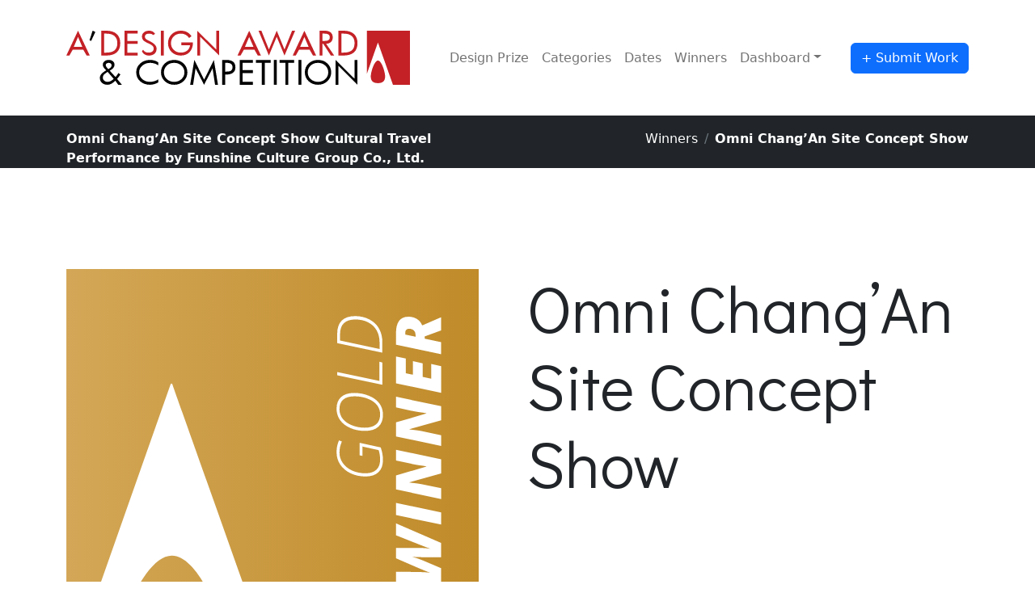

--- FILE ---
content_type: text/html;charset=UTF-8
request_url: https://competition.adesignaward.com/ada-winner-design.php?ID=159118
body_size: 94763
content:
<!doctype html>
<html lang="en">
<head>
<meta charset="utf-8">
<meta name="viewport" content="width=device-width, initial-scale=1.0"> 
    
<title>Omni Chang’An Site Concept Show Cultural Travel Performance by Funshine Culture Group Co., Ltd.</title>
<meta name="robots" content="index, follow, max-snippet:-1, max-image-preview:large, max-video-preview:-1">
<meta name="description" content="Omni Chang’An Site Concept Show Cultural Travel Performance by Funshine Culture Group Co., Ltd. is a winner of the 2024 A' Cultural Heritage and Culture Industry Design Award. Omni Chang’An is China&#039;s first large-scale site-specific conceptual theatre, a whole piece of stage performance based on the intangible cultural heritages of Shaanxi and driven by the most state of the art stage technology. The theatre is composed of 8 original parts carried in different dimensions and styles, Heming (Harmony), Nichang (The Rainbow Skirt), Yingren (The Imagined Man), Wanxiang, Chang’an, Chongyuan (The Reunion), Gongsheng (Interdependence) and Chuanqi (The Legend). " />
<meta name="keywords" content="Cultural Heritages, Performance, Stage, Technology, Creative Idea, Cultural Heritage and Culture Industry Design, 2024, A' Design Award" />    
<meta name="author" content="A' Design Award and Competition">
<meta name="generator" content="A' Design Award">

<meta name="twitter:creator" content="adesignaward">
<meta name="twitter:card" content="summary_large_image">
<meta name="twitter:title" content="Omni Chang’An Site Concept Show Cultural Travel Performance by Funshine Culture Group Co., Ltd.">
<meta name="twitter:description" content="Omni Chang’An Site Concept Show Cultural Travel Performance by Funshine Culture Group Co., Ltd. is a winner of the 2024 A' Cultural Heritage and Culture Industry Design Award. Omni Chang’An is China&#039;s first large-scale site-specific conceptual theatre, a whole piece of stage performance based on the intangible cultural heritages of Shaanxi and driven by the most state of the art stage technology. The theatre is composed of 8 original parts carried in different dimensions and styles, Heming (Harmony), Nichang (The Rainbow Skirt), Yingren (The Imagined Man), Wanxiang, Chang’an, Chongyuan (The Reunion), Gongsheng (Interdependence) and Chuanqi (The Legend). ">
<meta name="twitter:image" content="https://competition.adesignaward.com/schema-image-ada-winner.php?ID=159118">      
<meta name="twitter:image:alt" content="Omni Chang’An Site Concept Show Cultural Travel Performance">      
    
<meta property="og:title" content="Omni Chang’An Site Concept Show Cultural Travel Performance by Funshine Culture Group Co., Ltd." />
<meta property="og:description" content="Omni Chang’An Site Concept Show Cultural Travel Performance by Funshine Culture Group Co., Ltd. is a winner of the 2024 A' Cultural Heritage and Culture Industry Design Award. Omni Chang’An is China&#039;s first large-scale site-specific conceptual theatre, a whole piece of stage performance based on the intangible cultural heritages of Shaanxi and driven by the most state of the art stage technology. The theatre is composed of 8 original parts carried in different dimensions and styles, Heming (Harmony), Nichang (The Rainbow Skirt), Yingren (The Imagined Man), Wanxiang, Chang’an, Chongyuan (The Reunion), Gongsheng (Interdependence) and Chuanqi (The Legend). " />
<meta property="og:type" content="article" />
<meta property="og:url" content="https://competition.adesignaward.com/ada-winner-design.php?ID=159118" />
<meta property="og:image" content="https://competition.adesignaward.com/schema-image-ada-winner.php?ID=159118" /> 
<meta property="og:image:type" content="image/png" />
<meta property="og:image:alt" content="Omni Chang’An Site Concept Show Cultural Travel Performance" />     
<meta property="og:locale" content="en_US">    
<meta property="og:site_name" content="A' Design Award and Competition">
    
<meta property="article:published_time" content="2024-02-26T08:51:15+01:00" />
<meta property="article:modified_time" content="2025-05-14T19:18:51+02:00" />
<meta property="article:author" content="A' Design Award and Competition" />
<meta property="article:section" content="Award Winner Design" />
<meta property="article:tag" content="Cultural Heritages, Performance, Stage, Technology, Creative Idea, Cultural Heritage and Culture Industry Design, 2024, A' Design Award" />
<meta property="article:article:publisher" content="A' Design Award" />

<!-- Canonical -->
<link rel="canonical" href="https://competition.adesignaward.com/ada-winner-design.php?ID=159118">    

<!-- Favicon -->
<link rel="icon" type="image/svg+xml" href="[data-uri]"/>    
<!-- Sitemap -->    
<link rel="sitemap" type="application/xml" title="Sitemap" href="https://competition.adesignaward.com/ada-sitemaps-design-xml.php">
<link rel="sitemap" type="text/plain" href="https://competition.adesignaward.com/ada-sitemap-design-txt.php" />
    
    
<link href="https://cdn.jsdelivr.net/npm/bootstrap@5.2.3/dist/css/bootstrap.min.css" rel="stylesheet" integrity="sha384-rbsA2VBKQhggwzxH7pPCaAqO46MgnOM80zW1RWuH61DGLwZJEdK2Kadq2F9CUG65" crossorigin="anonymous">      
<link rel="stylesheet" href="https://cdn.jsdelivr.net/npm/bootstrap-icons@1.5.0/font/bootstrap-icons.css">
<link rel="preconnect" href="https://fonts.googleapis.com">
<link rel="preconnect" href="https://fonts.gstatic.com" crossorigin>
<link href="https://fonts.googleapis.com/css2?family=Didact+Gothic&family=Nunito:wght@900&display=swap" rel="stylesheet">
<style>
    h1{ 
        margin-bottom: 1em;
        font-family: 'Didact Gothic', sans-serif;
    }
    h2{ 
        margin-bottom: 1em;
        font-family: 'Didact Gothic', sans-serif;
        line-height: 200%;            
        font-weight: 900;        
        font-size: 3em;
    }
    h3{ 
        margin-bottom: 1em;
        font-family: 'Didact Gothic', sans-serif;
        font-family: 'Nunito', sans-serif; 
        font-weight: 900;
        line-height: 200%;
    }
    p{ 
        line-height: 300%;
        margin-bottom: 1em;
        font-family: 'Didact Gothic', sans-serif;
        font-size:1.3em !important;
    }
    hr {
        margin-top: 5em;
        margin-bottom: 5em;
    } 
    #SOCIALTHINGS a svg {
        color:#FFF !important; 
        fill: white; 
    } 
    .breadcrumbnav {
        padding-top: 160px;
    }
    .breadcrumbbox {
        float: right;
    } 
    .titlebox {
    } 
    .breadcrumb li a {
        color: white !important;
    }
    .breadcrumb li.active span {
        color: white !important;
        font-weight: bold !important;
    }
    .logo {
        width: 450px;
        padding-top: 25px;
        padding-bottom: 25px;
        padding-right: 25px;
    }
    
    .primed5 {
        padding-bottom:5em;
    }
    
    @media (min-width: 768px){
        .primeimage {
            padding-bottom:5em; 
            padding-right:5em; 
            max-height:90vh;
        }
        .primeimage3 {
            padding-right:3.5em; 
            padding-bottom:3.5em; 
            max-height:90vh;
        }
        .primeimage4 {
            padding-right:3em; 
            padding-bottom:3em; 
            max-height:90vh;
        }
        .primeimage1 {
            padding-right:1em; 
            padding-bottom:1em; 
            max-height:90vh;
        }        
    }    

    @media (max-width: 767px) {
        .logo {
            width: 250px;
            padding-top: 0px;
            padding-bottom: 0px;
            padding-right: 0px;
        }
        
        .primeimage {
            max-height:90vh;            
            padding-bottom:5em; 
        }
                
        .primeimage3 { 
            max-height:90vh;  
            padding-bottom:3.5em; 
        }
                
        .primeimage4 { 
            max-height:90vh;  
            padding-bottom:3em; 
        }      
        
        .primeimage1 { 
            max-height:90vh;  
            padding-bottom:1em; 
        }
        
        .breadcrumbnav {
            padding-top: 80px;
        }
                
        .breadcrumbbox {
            float:inherit; 
        }
         
        .titlebox {
            display:none;
            text-align: center;
        } 
    }
    .btn-adesign{
        background-color: red !important;
        border:1px solid darkred !important;
    } 
    
.countdown-timer {
  display: flex;
  justify-content: center;
  align-items: center;
  font-size: 2rem;
  font-weight: bold;
}

.timer-item {
  display: flex;
  flex-direction: column;
  align-items: center;
  margin: 0 1rem;
  padding: 1rem;
  background-color: #C00;
  border-radius: 8px;
  box-shadow: 0 2px 4px rgba(0, 0, 0, 0.1);
}

.timer-item span {
  font-size: 3rem;
  line-height: 1;
}

.timer-item .label {
  font-size: 1rem;
  text-transform: uppercase;
  margin-top: 0.5rem;
}
.animated-btn {
  position: relative;
  overflow: hidden;
  transition: transform 0.3s ease;
}

.animated-btn::before {
  content: "";
  position: absolute;
  top: 0;
  left: 0;
  width: 100%;
  height: 100%;
  background-color: rgba(255, 255, 255, 0.3);
  transform: translateX(-100%);
  transition: transform 0.3s ease;
}

.animated-btn:hover {
  transform: scale(1.05);
}

.animated-btn:hover::before {
  transform: translateX(100%);
}

@keyframes crazyAnimation {
  0% {
    transform: scale(1);
    background-color: #007bff;
    box-shadow: 0 0 0 0 rgba(0, 123, 255, 0.7);
  }
  25% {
    transform: scale(1.1);
    background-color: #28a745;
    box-shadow: 0 0 0 10px rgba(40, 167, 69, 0.7);
  }
  50% {
    transform: scale(1);
    background-color: #dc3545;
    box-shadow: 0 0 0 0 rgba(220, 53, 69, 0.7);
  }
  75% {
    transform: scale(1.1);
    background-color: #ffc107;
    box-shadow: 0 0 0 10px rgba(255, 193, 7, 0.7);
  }
  100% {
    transform: scale(1);
    background-color: #007bff;
    box-shadow: 0 0 0 0 rgba(0, 123, 255, 0.7);
  }
}

.animated-btn.crazy {
  animation: crazyAnimation 1s ease;
}

.animated-btn.crazy::before {
  content: "";
  position: absolute;
  top: 0;
  left: 0;
  width: 100%;
  height: 100%;
  background: linear-gradient(to right, rgba(255, 255, 255, 0.8), rgba(255, 255, 255, 0));
  transform: translateX(-100%);
  animation: colorMovement 1s ease;
}

@keyframes colorMovement {
  0% {
    transform: translateX(-100%);
  }
  100% {
    transform: translateX(100%);
  }
}    
    
    
.img-adesign {
  width: 100% !important; /* Overrides any other width properties */
}    
    
    
</style>
</head>

<body class="bg-light">

<main>
    <header>
        <nav class="navbar navbar-expand-lg navbar-light bg-white fixed-top" aria-label="Design Award Navigation">
          <div class="container">
              <a class="navbar-brand" href="https://competition.adesignaward.com/"><svg version="1.1" id="Layer_1" xmlns="http://www.w3.org/2000/svg" xmlns:xlink="http://www.w3.org/1999/xlink" x="0px" y="0px"
	 viewBox="0 0 660.821228 104.2226791" style="enable-background:new 0 0 660.821228 104.2226791;" xml:space="preserve" style="max-widt:100%;" class="logo">
<g>
	<g>
		<path style="fill-rule:evenodd;clip-rule:evenodd;fill:#C32126;" d="M14.3513632,30.9530735l8.1334867-18.9428902
			l8.1487179,18.9428902H14.3513632z M22.4848499,0L0,47.8281631h5.8986988l6.3394985-11.2500954H32.609993L39.04076,47.8281631
			h6.035553L22.4848499,0z"/>
		<path style="fill-rule:evenodd;clip-rule:evenodd;fill:#C32126;" d="M92.8740082,37.7638321
			c-3.4357834,2.9797554-8.8479919,4.4391174-16.1909332,4.4391174h-3.9679642V5.6403327h4.5303955
			c6.7805099,0,11.9798279,1.5657544,15.5069885,4.6975923c3.5117188,3.1166086,5.3209381,7.6469975,5.3209381,13.576046
			C98.0734329,30.1624184,96.3097992,34.768959,92.8740082,37.7638321z M96.7507095,6.248446
			C92.0834656,2.1131661,85.4397964,0,76.8045883,0h-9.7145767v47.8281631h9.4106293
			c8.9391556,0,15.7196732-1.9764252,20.2956467-6.0203209c4.5761871-3.9984283,6.9021378-9.9275875,6.9021378-17.8480701
			C103.6984253,16.3125553,101.3724747,10.4290876,96.7507095,6.248446z"/>
		<polygon style="fill-rule:evenodd;clip-rule:evenodd;fill:#C32126;" points="137.2510529,42.2029495 117.5330582,42.2029495 
			117.5330582,25.3278618 137.2510529,25.3278618 137.2510529,19.7029781 117.5330582,19.7029781 117.5330582,5.6403327 
			137.2510529,5.6403327 137.2510529,0 111.8927231,0 111.8927231,47.8281631 137.2510529,47.8281631 		"/>
		<path style="fill-rule:evenodd;clip-rule:evenodd;fill:#C32126;" d="M159.4319458,19.5660172l-0.3039398-0.121624
			c-3.2077789-1.4594707-5.3666229-2.7365093-6.4307709-3.8311129c-1.0946045-1.109724-1.6267853-2.4629135-1.6267853-4.13517
			c0-1.7635288,0.7145081-3.20788,2.1132812-4.2720232c1.4137726-1.0490227,3.3901978-1.5657544,5.8986969-1.5657544
			c1.7634125,0,3.3445129,0.2583661,4.7585144,0.7448564c1.3985443,0.5169511,2.5083771,1.1857662,3.2533417,2.0524645
			l3.6943817-2.3566303c-1.3227386-2.0217853-2.9495239-3.5269475-4.880249-4.5302796
			C163.9776764,0.5320717,161.7733459,0,159.26474,0c-4.1807404,0-7.5253601,1.0641434-10.0337524,3.1318381
			c-2.5540771,2.0675852-3.7856445,4.7888641-3.7856445,8.1182575c0,2.9188337,0.8665924,5.275465,2.630127,7.1757355
			c1.7636261,1.8851528,4.8952484,3.8158836,9.3802795,5.8074284c3.7854156,1.657135,6.4763489,3.2534599,8.1030273,4.7433929
			c1.5810852,1.4899311,2.4172211,3.2381191,2.4172211,5.2602329c0,2.5539665-0.8817139,4.4846992-2.6453552,5.8987007
			c-1.7634125,1.3985481-4.1350555,2.0673637-7.1756134,2.0673637c-2.4629211,0-4.6521301-0.4864883-6.5068207-1.4897118
			c-1.9004822-0.9729805-3.2078705-2.3717499-3.9679565-4.13517l-2.2349091,2.8580208
			c1.0490265,2.6301193,2.7215118,4.6977043,5.0930328,6.2028656c2.3867645,1.489933,5.1537323,2.189209,8.3310394,2.189209
			c4.5306091,0,8.133606-1.1857681,10.7788391-3.557518c2.64534-2.3716431,3.9680786-5.5794106,3.9680786-9.7146912
			C173.616333,29.189436,168.8578186,24.2332592,159.4319458,19.5660172z"/>
		<rect x="181.7953949" style="fill-rule:evenodd;clip-rule:evenodd;fill:#C32126;" width="5.6402287" height="47.8281631"/>
		<path style="fill-rule:evenodd;clip-rule:evenodd;fill:#C32126;" d="M220.973114,22.5154209v5.6249924h16.9055481
			c-0.3497467,4.0440083-2.158844,7.4342136-5.4577789,10.0643291c-3.2990417,2.6756973-7.3430481,3.9982071-12.1015625,3.9982071
			c-5.4122162,0-9.9578247-1.7178383-13.6065063-5.1839714c-3.6486816-3.4360046-5.4577942-7.7383804-5.4577942-12.8464222
			c0-5.3515053,1.7635345-9.7450418,5.3666229-13.256978c3.5727539-3.526947,8.1030273-5.2752452,13.6065063-5.2752452
			c3.3445129,0,6.3851929,0.7448564,9.1064758,2.1892076c2.7365112,1.4441319,4.9257202,3.526947,6.6893463,6.2331066
			l4.6671448-3.3750839c-2.2955933-3.5119362-5.1536255-6.1571741-8.5744019-7.9662838
			C228.6809235,0.9274001,224.7130737,0,220.2281494,0c-7.0388794,0-12.9376831,2.2956002-17.6048126,6.8716798
			c-4.6673584,4.5608497-6.9933014,10.2315331-6.9933014,17.0422916c0,6.9477215,2.280365,12.6640968,6.9020233,17.1487961
			c4.6216583,4.515377,10.4747772,6.7653961,17.5136566,6.7653961c7.2213287,0,12.9528198-2.2803688,17.1792603-6.8565598
			c4.1656342-4.5759697,6.2786865-10.7180233,6.2786865-18.4561825H220.973114z"/>
		<polygon style="fill-rule:evenodd;clip-rule:evenodd;fill:#C32126;" points="293.9467163,0 288.3217163,0 288.3217163,36.2738991 
			251.6980743,0 251.6980743,47.8281631 257.3382874,47.8281631 257.3382874,11.4781103 293.9467163,47.8281631 		"/>
		<path style="fill-rule:evenodd;clip-rule:evenodd;fill:#C32126;" d="M343.5535278,30.9530735l8.1487122-18.9428902
			l8.1487122,18.9428902H343.5535278z M351.70224,0l-22.5003052,47.8281631h5.8988037l6.3396301-11.2500954h20.3869934
			l6.4307861,11.2500954h6.0203247L351.70224,0z"/>
		<polygon style="fill-rule:evenodd;clip-rule:evenodd;fill:#C32126;" points="434.1776123,0 419.567688,36.2283211 404.6842346,0 
			389.5877991,36.2283211 375.1147156,0 369.6111145,0 389.5877991,47.8281631 404.592865,11.5693817 419.567688,47.8281631 
			440.0307312,0 		"/>
		<path style="fill-rule:evenodd;clip-rule:evenodd;fill:#C32126;" d="M449.6997375,30.9530735l8.1486206-18.9428902
			l8.1335754,18.9428902H449.6997375z M457.8483582,0l-22.4848633,47.8281631h5.8833618l6.3396301-11.2500954h20.3869934
			l6.4156494,11.2500954h6.0354614L457.8483582,0z"/>
		<path style="fill-rule:evenodd;clip-rule:evenodd;fill:#C32126;" d="M504.3234253,18.0761948
			c-1.6266785,1.0946026-4.2262268,1.6267834-7.7989502,1.6267834h-3.876709V5.6403327h3.876709
			c3.4813538,0,6.0354309,0.6081133,7.7077942,1.7482982c1.6722412,1.1401854,2.5084839,2.9948759,2.5084839,5.5033703
			C506.7407532,15.2635336,505.9045105,17.0120506,504.3234253,18.0761948z M499.6105957,25.0999565
			c3.9527588-0.0760422,7.0845947-1.2315655,9.3649597-3.3751926c2.25-2.1587467,3.405304-5.1080418,3.405304-8.7871819
			c0-4.13517-1.3224792-7.3430495-3.9678345-9.5929594C505.7677917,1.1554152,501.9822388,0,497.0109558,0h-9.9882812v47.8281631
			h5.6250916V25.3278618h1.5963135l14.5186768,22.5003014h6.4307861L499.6105957,25.0999565z"/>
		<path style="fill-rule:evenodd;clip-rule:evenodd;fill:#C32126;" d="M549.171814,37.7638321
			c-3.4358521,2.9797554-8.8480835,4.4391174-16.190918,4.4391174h-3.9680786V5.6403327h4.5305176
			c6.7803955,0,11.9797974,1.5657544,15.4916382,4.6975923c3.5270386,3.1166086,5.3361816,7.6469975,5.3361816,13.576046
			C554.3711548,30.1624184,552.6077271,34.768959,549.171814,37.7638321z M553.0485229,6.248446
			C548.3812866,2.1131661,541.7377319,0,533.102417,0h-9.7145996v47.8281631h9.4105225
			c8.9393921,0,15.7196655-1.9764252,20.2958984-6.0203209c4.5759277-3.9984283,6.9020386-9.9275875,6.9020386-17.8480701
			C559.9962769,16.3125553,557.670166,10.4290876,553.0485229,6.248446z"/>
		<path style="fill-rule:evenodd;clip-rule:evenodd;fill:#010101;" d="M85.2118912,97.0092926
			c-1.9308395,0.9729843-3.8766937,1.4594727-5.7619553,1.4594727c-2.6909256,0-4.880127-0.7450714-6.6435547-2.3261719
			c-1.7636337-1.5505219-2.6453476-3.526947-2.6453476-5.8984756c0-2.1132736,0.6233444-3.8616867,1.9458542-5.3666306
			c1.2619171-1.4899292,3.7399521-3.3294983,7.3430481-5.6250992l11.6606598,13.5001144
			C89.1341705,94.6376495,87.1577454,96.0514374,85.2118912,97.0092926z M85.6528091,70.3739319
			c-0.9730988,1.1401901-2.5997696,2.3716431-4.9259415,3.6943741l-1.5810928-1.7636414
			c-1.1857681-1.2770386-2.0217896-2.3716431-2.5539703-3.2990417c-0.5320663-0.9121704-0.8057709-1.7482986-0.8057709-2.5389557
			c0-1.3985519,0.4864883-2.5539627,1.5050507-3.3445129c1.0186691-0.7905464,2.4172211-1.2314568,4.2264404-1.2314568
			c1.6266785,0,2.949295,0.4409103,4.0135498,1.2770386c1.0033264,0.8818169,1.5355072,1.9764214,1.5355072,3.390316
			C87.0665817,68.002182,86.5799866,69.2793274,85.6528091,70.3739319z M97.6174011,92.7980804
			c1.2009964-1.4137802,2.3411865-2.8125458,3.4053268-4.2720184c1.0490265-1.3985519,2.0220032-2.8581314,2.9340668-4.3480682
			l-3.9070435-2.5996552c-0.8361282,1.368309-1.6722565,2.6909256-2.5540771,3.9680786
			c-0.8817139,1.2769241-1.8546906,2.5082703-2.8125534,3.6942596L83.402565,77.017601
			c3.2990417-1.8852615,5.6860199-3.7399521,7.1302643-5.5338364c1.4137802-1.8092194,2.1588593-3.8311081,2.1588593-6.0355453
			c0-2.6300087-1.0490265-4.788868-3.1166077-6.5372734c-2.1132736-1.7635307-4.7585144-2.6453476-8.0119781-2.6453476
			c-3.4357834,0-6.2027512,0.8818169-8.2702255,2.6453476c-2.1132812,1.7484055-3.1318436,3.9528427-3.1318436,6.6285439
			c0,1.4137802,0.3039474,2.7820892,0.9729843,4.0438995c0.6536942,1.3227234,1.8851547,2.9038239,3.7399521,4.8344421
			l1.8091049,1.8852615c-4.4544525,2.5995483-7.5710602,5.0168762-9.4258575,7.2668991
			c-1.8394623,2.234787-2.7365112,4.6977005-2.7365112,7.3733978c0,3.8766937,1.3227234,7.038887,4.0592346,9.5016861
			c2.721283,2.4629135,6.2940292,3.6486816,10.687561,3.6486816c2.4780426,0,4.9409485-0.6536942,7.4037552-1.9763107
			c2.4629135-1.322731,4.971405-3.2533493,7.4797974-5.8986969l5.6403275,7.8750076h6.9933014L97.6174011,92.7980804z"/>
		<path style="fill-rule:evenodd;clip-rule:evenodd;fill:#010101;" d="M176.6871338,93.7102509
			c-2.0217743,1.5051651-4.4543457,2.6453476-7.3124695,3.481369c-2.8580322,0.8818207-5.7162781,1.2771454-8.5895233,1.2771454
			c-5.8835754,0-10.8092957-1.7178345-14.7771454-5.2297745c-3.9528503-3.4662476-5.944397-7.8294296-5.944397-13.1047821
			c0-5.1843033,2.0675812-9.5322571,6.2027588-13.0136261c4.1503906-3.4663544,9.2433167-5.2298851,15.3701477-5.2298851
			c2.5995331,0,5.22966,0.4409103,7.9661713,1.2770386c2.6756897,0.8818169,5.0626831,2.022007,7.0844574,3.4814796v-5.6859169
			c-1.9002686-1.489933-4.2262268-2.6301155-6.9474945-3.4661369c-2.7823181-0.790657-5.7315063-1.2315636-8.817749-1.2315636
			c-7.4797974,0-13.7737122,2.2957077-18.866745,6.8565559c-5.1080475,4.5760803-7.6165466,10.2466583-7.6165466,17.0120544
			c0,6.9477158,2.4476929,12.7094574,7.4797974,17.1943741c5.0168915,4.5303879,11.3109131,6.7651749,18.9731293,6.7651749
			c2.5084991,0,5.3209381-0.4409103,8.3919678-1.3226166c3.0860443-0.8818207,5.5489502-1.9307327,7.4036407-3.2533493V93.7102509z"
			/>
		<path style="fill-rule:evenodd;clip-rule:evenodd;fill:#010101;" d="M221.4444885,93.1934128
			c-3.7856445,3.5118256-8.4984589,5.2753525-14.0324097,5.2753525c-5.6401062,0-10.3379211-1.7635269-14.0929871-5.2753525
			c-3.7855377-3.5271683-5.625-7.8295441-5.625-13.0136261c0-5.0017548,1.7938843-9.3193588,5.4122162-12.9224625
			c3.6030884-3.5575142,8.361496-5.3666267,14.3057709-5.3666267c5.5947571,0,10.2467651,1.7635307,14.0324097,5.2754631
			c3.8006592,3.526947,5.6856995,7.8750153,5.6856995,13.0136261
			C227.130188,85.3182907,225.2451477,89.6662445,221.4444885,93.1934128z M225.5035095,63.1221542
			c-4.8496704-4.5608482-10.8699951-6.8565559-18.0914307-6.8565559c-7.2213135,0-13.2567596,2.2957077-18.0913086,6.8565559
			c-4.8496704,4.5760803-7.2670135,10.2922363-7.2670135,17.0576324c0,6.7195969,2.4173431,12.3902817,7.3126984,17.0118332
			c4.8344574,4.6217728,10.8700104,6.9021378,18.0456238,6.9021378c7.1302643,0,13.105011-2.280365,18.0002747-6.9021378
			c4.880127-4.5759735,7.3430481-10.2315369,7.3430481-17.0118332
			C232.7554016,73.4143906,230.3380585,67.6982346,225.5035095,63.1221542z"/>
		<polygon style="fill-rule:evenodd;clip-rule:evenodd;fill:#010101;" points="283.776001,56.2655983 265.0308838,94.3335953 
			246.1488953,56.2655983 238.1370392,104.0937576 243.8229523,104.0937576 248.5662384,72.3654785 264.8940125,104.0937576 
			281.2676086,72.3654785 286.026001,104.0937576 291.651123,104.0937576 		"/>
		<path style="fill-rule:evenodd;clip-rule:evenodd;fill:#010101;" d="M316.9182739,76.8351669
			c-1.7485352,1.3226166-4.7889709,1.9306183-9.0154114,1.9306183h-2.4173279V61.8906975h2.4173279
			c4.1352844,0,7.0845642,0.7145081,8.9393616,2.022007c1.7938843,1.3226166,2.721283,3.4814758,2.721283,6.4612274
			C319.5635071,73.3688126,318.6817017,75.5124359,316.9182739,76.8351669z M320.8405457,59.7927628
			c-2.903717-2.3411789-7.2671204-3.5271645-13.1200256-3.5271645h-7.8751221v47.8281593h5.6401367V84.3909988h2.2349854
			c5.6858215,0,9.9881897-1.1706467,12.9831848-3.557518c2.994873-2.3716431,4.5000305-5.8835754,4.5000305-10.459549
			C325.2037354,65.6762314,323.7441406,62.1642952,320.8405457,59.7927628z"/>
		<polygon style="fill-rule:evenodd;clip-rule:evenodd;fill:#010101;" points="358.7411194,98.4687653 339.0231323,98.4687653 
			339.0231323,81.5783386 358.7411194,81.5783386 358.7411194,75.9685745 339.0231323,75.9685745 339.0231323,61.8906975 
			358.7411194,61.8906975 358.7411194,56.2655983 333.3980408,56.2655983 333.3980408,104.0937576 358.7411194,104.0937576 		"/>
		<polygon style="fill-rule:evenodd;clip-rule:evenodd;fill:#010101;" points="392.8260193,56.2655983 364.6550598,56.2655983 
			364.6550598,61.8906975 375.9203796,61.8906975 375.9203796,104.0937576 381.56073,104.0937576 381.56073,61.8906975 
			392.8260193,61.8906975 		"/>
		
			<rect x="399.0894775" y="56.2655983" style="fill-rule:evenodd;clip-rule:evenodd;fill:#010101;" width="5.6403327" height="47.8281631"/>
		<polygon style="fill-rule:evenodd;clip-rule:evenodd;fill:#010101;" points="438.2672119,56.2655983 410.096344,56.2655983 
			410.096344,61.8906975 421.3768921,61.8906975 421.3768921,104.0937576 427.0018921,104.0937576 427.0018921,61.8906975 
			438.2672119,61.8906975 		"/>
		
			<rect x="446.4615173" y="56.2655983" style="fill-rule:evenodd;clip-rule:evenodd;fill:#010101;" width="5.6403451" height="47.8281631"/>
		<path style="fill-rule:evenodd;clip-rule:evenodd;fill:#010101;" d="M498.090332,93.1934128
			c-3.8006592,3.5118256-8.4983521,5.2753525-14.0474243,5.2753525c-5.6250916,0-10.3379211-1.7635269-14.0777588-5.2753525
			c-3.785553-3.5271683-5.6403503-7.8295441-5.6403503-13.0136261c0-5.0017548,1.8092346-9.3193588,5.4122314-12.9224625
			c3.6183167-3.5575142,8.3616028-5.3666267,14.3058777-5.3666267c5.594635,0,10.2467651,1.7635307,14.0474243,5.2754631
			c3.7855225,3.526947,5.6705627,7.8750153,5.6705627,13.0136261
			C503.7608948,85.3182907,501.8758545,89.6662445,498.090332,93.1934128z M502.1342163,63.1221542
			c-4.8496704-4.5608482-10.8699951-6.8565559-18.0913086-6.8565559c-7.2214355,0-13.2417603,2.2957077-18.0914001,6.8565559
			c-4.8344727,4.5760803-7.2669067,10.2922363-7.2669067,17.0576324c0,6.7195969,2.4324341,12.3902817,7.3124695,17.0118332
			c4.8497925,4.6217728,10.8702087,6.9021378,18.0458374,6.9021378c7.1301575,0,13.1200256-2.280365,18.0001526-6.9021378
			c4.8952637-4.5759735,7.3581848-10.2315369,7.3581848-17.0118332
			C509.4012451,73.4143906,506.9687805,67.6982346,502.1342163,63.1221542z"/>
		<polygon style="fill-rule:evenodd;clip-rule:evenodd;fill:#010101;" points="559.9962769,56.2655983 554.3711548,56.2655983 
			554.3711548,92.5397186 517.7474976,56.2655983 517.7474976,104.0937576 523.3878174,104.0937576 523.3878174,67.7438202 
			559.9962769,104.0937576 		"/>
		<polygon style="fill-rule:evenodd;clip-rule:evenodd;fill:#010101;" points="50.5949135,0 44.5137825,18.3801403 
			47.6912003,19.7029781 55.7791061,2.3867624 		"/>
	</g>
	<path style="fill-rule:evenodd;clip-rule:evenodd;fill:#C32126;" d="M599.3609009,57.4933434
		c-6.8822632,0-13.8138428,21.7141914-13.8138428,30.8344536c0,9.3355484,5.5322266,12.6544571,13.7667236,12.6544571
		c8.1134033,0,13.7667236-3.3189087,13.7667236-12.6544571C613.0805054,79.1716537,606.2857666,57.4933434,599.3609009,57.4933434z
		 M578.2185669,82.4793472l20.8911743-59.3994827c0.015686-0.074007,0.0829468-0.1278439,0.161438-0.1278439
		c0.0717773,0,0.1323242,0.0448666,0.1569824,0.1099033c0.0045166,0.0089703,20.6601562,58.264782,28.6502686,80.7436523
		c0,0,0.0762329,0.3632736,0.3027344,0.3700027c0.015686,0.0067215,32.4400635,0.0470963,32.4400635,0.0470963V0h-82.6026611
		V82.4793472z"/>
</g>
</svg>
</a>
              <button class="navbar-toggler" type="button" data-bs-toggle="collapse" data-bs-target="#PrimaryNavigation" aria-controls="PrimaryNavigation" aria-expanded="false" aria-label="Toggle navigation">
                <span class="navbar-toggler-icon"></span>
              </button>

              <div class="collapse navbar-collapse" id="PrimaryNavigation">
                <ul class="navbar-nav me-auto mb-2 mb-lg-0">
                  <li class="nav-item">
                    <a class="nav-link" href="/prize">Design Prize</a>
                  </li>
                  <li class="nav-item">
                    <a class="nav-link" href="/categories">Categories</a>
                  </li>
                  <li class="nav-item">
                    <a class="nav-link" href="/dates">Dates</a>
                  </li>
                  <li class="nav-item">
                    <a class="nav-link" href="/winners">Winners</a>
                  </li> 
                    
                    <li class="nav-item dropdown">
                      <a class="nav-link dropdown-toggle" href="#" id="dropdownControlPanel" data-bs-toggle="dropdown" aria-expanded="false">Dashboard</a>
                      <ul class="dropdown-menu dropdown-menu-lg-end" aria-labelledby="dropdownControlPanel"> 
                          
                        <!-- User Section -->
                        <h6 class="dropdown-header py-3">Quick Actions</h6>
                        <li><a class="dropdown-item py-2" href="/sign-in"><i class="bi bi-box-arrow-in-right"></i> Sign-in</a></li>
                        <li><a class="dropdown-item py-2" href="/sign-up"><i class="bi bi-upload"></i> Upload Design</a></li>   
                        <li><a class="dropdown-item py-2" href="/dashboard"><i class="bi bi-house-door"></i> Control Panel</a></li>                  
                        <li><a class="dropdown-item py-2" href="/control"><i class="bi bi-layers"></i> Infinity Panel</a></li>                  
                        <li><hr class="dropdown-divider"></li>

                        <!-- Design Section -->
                        <h6 class="dropdown-header py-3">Design Management</h6>
                        <li><a class="dropdown-item py-2" href="/nominateadesign.php"><i class="bi bi-award"></i> Nominate Design</a></li>
                        <li><a class="dropdown-item py-2" href="/controlpanel.php#submission"><i class="bi bi-pencil-square"></i> Manage Entries</a></li>
                        <li><a class="dropdown-item py-2" href="/controlpanel.php#profile"><i class="bi bi-person"></i> Edit Professional Profile</a></li>
                        <li><a class="dropdown-item py-2" href="/controlpanel.php#corporate"><i class="bi bi-building"></i> Edit Brand Profile</a></li>
                        <li><hr class="dropdown-divider"></li>

                        <!-- Services Section -->
                        <h6 class="dropdown-header py-3">Winner Services</h6>
                        <li><a class="dropdown-item py-2" href="/controlpanel.php#services"><i class="bi bi-trophy"></i> Winner's Services</a></li>
                        <li><a class="dropdown-item py-2" href="/controlpanel.php#competition"><i class="bi bi-file-text"></i> Documentation</a></li>
                        <li><a class="dropdown-item py-2" href="/controlpanel.php#postco"><i class="bi bi-gift"></i> Laureate Benefits</a></li>
                        <li><a class="dropdown-item py-2" href="/controlpanel.php#clubs"><i class="bi bi-stars"></i> Prime Clubs</a></li>
                        <li><a class="dropdown-item py-2" href="/controlpanel.php#account"><i class="bi bi-gear"></i> Account Management</a></li> 
                        <li><a class="dropdown-item py-2" href="/design-prize.html"><i class="bi bi-gem"></i> Prize Documentation</a></li> 
                        <li><hr class="dropdown-divider"></li>

                        <!-- News and Support -->
                        <h6 class="dropdown-header py-3">News & Media</h6>
                        <li><a class="dropdown-item py-2" href="/newsroom"><i class="bi bi-newspaper"></i> Newsrooms</a></li> 
                        <li><a class="dropdown-item py-2" href="/newswire"><i class="bi bi-megaphone"></i> Press Releases</a></li> 
                        <li><hr class="dropdown-divider"></li>

                        <!-- Other Actions -->
                        <h6 class="dropdown-header py-3">Contacts</h6>
                        <li><a class="dropdown-item py-2" href="/support"><i class="bi bi-life-preserver"></i> Get Support</a></li>
                          
                      </ul>
                    </li>

                 </ul>
                <a href="/enter"><button type="button" class="btn btn-primary animated-btn" id="SubmitWorkHeader">+ Submit Work</button></a>
              </div> 
        </div>
     </nav>
    
        <div class="bg-dark breadcrumbnav">
            <div class="container">
        <div class="row">
            <div class="col-12 col-md-6 text-white fw-bold titlebox">Omni Chang’An Site Concept Show Cultural Travel Performance by Funshine Culture Group Co., Ltd.</div>
            <div class="col-12 col-md-6">
              <ol class="breadcrumb breadcrumbbox" itemscope="" itemtype="http://schema.org/BreadcrumbList">
                <li class="breadcrumb-item" itemprop="itemListElement" itemscope="" itemtype="http://schema.org/ListItem">
                  <a href="https://competition.adesignaward.com/ada-winners.php" style="color: black; text-decoration: none;" itemprop="item" itemtype="http://schema.org/Thing" itemid="/">
                    <span itemprop="name">Winners</span>
                  </a>
                  <meta itemprop="position" content="1">
                </li>
                <li class="breadcrumb-item active" aria-current="page" itemprop="itemListElement" itemscope="" itemtype="http://schema.org/ListItem">
                  <a href="https://competition.adesignaward.com/ada-winner-design.php?ID=159118" style="color: black; text-decoration: none;" itemprop="item" itemtype="http://schema.org/Thing" itemid="/">
                    <span itemprop="name">Omni Chang’An Site Concept Show</span>
                  </a>                      
                  <meta itemprop="position" content="2">
                </li>
              </ol>
            </div>
        </div>
        </div>
        </div>
</div> 
    
    
<script type="application/ld+json">
    {
      "@context": "https://schema.org",
      "@type": "BreadcrumbList",
      "itemListElement": [{
        "@type": "ListItem",
        "position": 1,
        "name": "A' Design Award Winners",
        "item": "https://competition.adesignaward.com/ada-winners.php"
      },{
        "@type": "ListItem",
        "position": 2,
        "name": "Omni Chang’An Site Concept Show Cultural Travel Performance by Funshine Culture Group Co., Ltd.",
        "item": "https://competition.adesignaward.com/ada-winner-design.php?ID=159118"
      }]
    }
</script>   <!-- Google tag (gtag.js) -->
<script async src="https://www.googletagmanager.com/gtag/js?id=AW-16460911080">
</script>
<script>
  window.dataLayer = window.dataLayer || [];
  function gtag(){dataLayer.push(arguments);}
  gtag('js', new Date());

  gtag('config', 'AW-16460911080');
</script><!-- Event snippet for Page view conversion page -->
<script>
  gtag('event', 'conversion', {
      'send_to': 'AW-16460911080/uWq2CILFpZIZEOijlqk9',
      'value': 0.01,
      'currency': 'EUR'
  });
</script>

</header>


<div class="container" style="padding-top: 125px; padding-bottom: 300px;">    <link rel="preload" href="award-winner-design-image.php?ID=159118&N=1" as="image">
    <link rel="preload" href="award-winner-design-image.php?ID=159118&N=2" as="image">
    <link rel="preload" href="award-winner-design-image.php?ID=159118&N=3" as="image">
    <link rel="preload" href="award-winner-design-image.php?ID=159118&N=4" as="image">

<style>.img-expand {
  max-width: 100%;
  height: auto;
  transition: transform 0.3s ease;
}

@media (min-width: 768px) {
  .img-expand {
    max-width: none;
    width: 100%;
  }
}
html {
    scroll-behavior: smooth;
}
</style>
    
<script>
        window.addEventListener('load', function () {
            document.body.classList.remove('bg-light'); // Remove the bg-light class
            document.body.classList.add('bg-white');    // Add the bg-white class
        });
</script>    
    
    
    
    
    
    
    
     
  
    
     
    
<div class="row">
 
<div class="col-12 col-lg-6 mb-100 pe-lg-5 pb-5 pb-lg-0">

<img src="[data-uri]" alt="Golden Logo" class="image-fluid d-block mx-auto" />
   

 
            
    
</div> 
 
<div class="col-12 col-lg-6 ">
 
<h1 class="display-1">
Omni Chang’An Site Concept Show</h1>

<h2> 
<strong>Omni Chang’An Site Concept Show Cultural Travel Performance</strong> by <a href='ada-winner-designer.php?profile=350945' style='text-decoration:none; color:black;'><strong>Funshine Culture Group Co., Ltd.</strong></a> is a winner of the 2024 <span style='background-color: #CB9B44; color:#FFFFFF; padding-left: 10px; padding-right:10px;'><strong>Golden A' Design Award</strong></span> in <a href='ada-category.php?C=82'  style='text-decoration:none; color:black;'>Cultural Heritage and Culture Industry Design</a>.
</h2> 
    
<p><strong>Omni Chang’An Site Concept Show</strong> is a Golden A' Design Award winner, an immensely prestigious recognition granted to first-rate, marvelous, and outstanding designs.</p>    
    
<a href="#Design-159118" class="btn btn-primary btn-lg btn-adesign mt-5 mb-3 float-end">Explore This Amazing Work</a>    
 
</div>
 
</div>
     
<hr> 
    
    
<div class="row mt-5 mb-5">
    <div class="col">
        <img src="award-winner-design-1200.php?ID=159118" class="img-fluid img-expand" id="Design-159118" alt="Omni Chang’An Site Concept Show Cultural Travel Performance by Funshine Culture Group Co., Ltd. Golden Cultural Heritage and Culture Industry Design Award Winner 2024 " >
    </div>
</div>
    
    
     
    
    
    
    
    
    
    
    
    
    
    
    
    
    
    
    
    
    
    
    
    
    
    
        
     
  <div class="row">
    <div class="col-12 col-lg-6">
  
            <div style="padding: 20px;">
                <h2 class="card-title">Omni Chang’An Site Concept Show Cultural Travel Performance</h5>
                <p class="card-text">Omni Chang’An is China&#039;s first large-scale site-specific conceptual theatre, a whole piece of stage performance based on the intangible cultural heritages of Shaanxi and driven by the most state of the art stage technology. The theatre is composed of 8 original parts carried in different dimensions and styles, Heming (Harmony), Nichang (The Rainbow Skirt), Yingren (The Imagined Man), Wanxiang, Chang’an, Chongyuan (The Reunion), Gongsheng (Interdependence) and Chuanqi (The Legend). </p>
            </div> 
         
    </div>
    <div class="col-12 col-lg-6">
      <img src="award-winning-design.php?ID=159118" class="img-fluid mb-4" alt="Omni Chang’An Site Concept Show Cultural Travel Performance by Funshine Culture Group Co., Ltd. Golden Cultural Heritage and Culture Industry Design Award Winner 2024 ">
    </div>
  </div>

    
<div class="row my-4">
            <div class="col-md-3">
            <img src="award-winner-design-image.php?ID=159118&N=1" class="img-fluid mb-3" alt="Golden Cultural Heritage and Culture Industry Design Award Winner 2024 Omni Chang’An Site Concept Show Cultural Travel Performance ">
        </div>
            <div class="col-md-3">
            <img src="award-winner-design-image.php?ID=159118&N=2" class="img-fluid mb-3" alt="Omni Chang’An Site Concept Show designed by Funshine Culture Group Co., Ltd.">
        </div>
            <div class="col-md-3">
            <img src="award-winner-design-image.php?ID=159118&N=3" class="img-fluid mb-3" alt="Omni Chang’An Site Concept Show - Golden Cultural Heritage and Culture Industry Design Award Winner">
        </div>
            <div class="col-md-3">
            <img src="award-winner-design-image.php?ID=159118&N=4" class="img-fluid mb-3" alt="Funshine Culture Group Co., Ltd.'s Omni Chang’An Site Concept Show Cultural Travel Performance">
        </div>
    </div>
    


<div class="row">
            <div class="col-12 col-lg-6 mb-4">
            <img src="award-winner-design-image.php?ID=159118&N=1" class="img-fluid img-expand mb-3" alt="Golden Cultural Heritage and Culture Industry Design Award Winner 2024 Omni Chang’An Site Concept Show Cultural Travel Performance ">
        </div>
            <div class="col-12 col-lg-6 mb-4">
            <img src="award-winner-design-image.php?ID=159118&N=2" class="img-fluid img-expand mb-3" alt="Omni Chang’An Site Concept Show designed by Funshine Culture Group Co., Ltd.">
        </div>
            <div class="col-12 col-lg-6 mb-4">
            <img src="award-winner-design-image.php?ID=159118&N=3" class="img-fluid img-expand mb-3" alt="Omni Chang’An Site Concept Show - Golden Cultural Heritage and Culture Industry Design Award Winner">
        </div>
            <div class="col-12 col-lg-6 mb-4">
            <img src="award-winner-design-image.php?ID=159118&N=4" class="img-fluid img-expand mb-3" alt="Funshine Culture Group Co., Ltd.'s Omni Chang’An Site Concept Show Cultural Travel Performance">
        </div>
     </div>    
    
    
    
    
    
    
    
    
    
    
    
    
    
    
<hr/>


    
<div class="row">
    
    <div class="col-12 col-md-6 col-lg-4 mb-4">
        <div class="card">
            <div class="card-body">
                <div class="text-center">
                    <h3 class="card-title">Featured Design</h3>
                    <p class="card-text"><strong>Omni Chang’An Site Concept Show</strong> by <a href='ada-winner-designer.php?profile=350945' style='text-decoration:none; color:black;'><strong>Funshine Culture Group Co., Ltd.</strong></a></p>
                </div>    
            </div>
        </div>
    </div>
    <div class="col-12 col-md-6 col-lg-4 mb-4">
        <div class="card">
            <div class="card-body">
                <div class="text-center">                
                    <h3 class="card-title">Core Functionality</h3>
                    <p class="card-text">Cultural Travel Performance</p>
                </div>
            </div>
        </div>
    </div>
    
    <div class="col-12 col-md-12 col-lg-4 mb-4">
        <div class="card">
            <div class="card-body">                
                <div class="text-center">
                    <h3 class="card-title">Accolades</h3>
                    <p class="card-text"><a href='ada-category.php?C=82'  style='text-decoration:none; color:black;'>Cultural Heritage and Culture Industry Design Award</a> Winner in 2024.</p>
                </div>
            </div>
        </div>
    </div>
        
    
</div>    
    
    
    
    
    
    
    
    <hr/>
    
    
    
    
    
    
<div class="row mb-100">
 
<div class="col-12 col-lg-4 mb-100 pe-lg-5 pb-5 pb-lg-0"> 
    
<img src="[data-uri]" alt="Golden Logo" class="image-fluid d-block mx-auto" />
   

 
            
    
</div> 
 
<div class="col-12 col-lg-8 ">
 
<h2 class="mb-0">
Golden Winner 
</h2>    
<h3>    Omni Chang’An Site Concept Show Cultural Travel Performance</h3>



    
<p><strong>Omni Chang’An Site Concept Show</strong> is a Golden A' Design Award winner, an immensely prestigious recognition granted to first-rate, marvelous, and outstanding designs. Golden winners are exceedingly innovative, visionary, and glamorously dazzling creations that reflect the prodigy, wisdom, and prowess of their designers. <strong>Omni Chang’An Site Concept Show</strong> is expected to be a praised, trendsetting, and monumental invention that delivers unprecedented value. This Golden A' Design Award-winning design is a spectacular, respected project that highly benefits and advances the boundaries of art, science, design, and technology. <strong>Omni Chang’An Site Concept Show</strong> creates intense feelings of desire, evokes passion, encourages creativity, and fascinates us.</p>    
 
</div>
 
</div>
     
    
    
    
    
    
    
    
    
    
    
    
    
    
    
    
    
    
    
    
    
    
    
    
    

    
    
    
<hr/>
    
     
<div class="row align-items-center">
    <div class="col-12">
        <h2 class="mb-5 text-center">Winner Designer</h2>
    </div>    
 
    <div class="col-12 col-md-12 col-lg-8 mx-auto">
        <h3>
        Funshine Culture Group Co., Ltd.        </h3> 
        <p>Mr. Sha Xiaolan is the president and chief designer of the company. As an industry group for innovative cultural and technological performing arts, the group specializes in cultural performing arts, innovative cultural tourism, and interactive entertainment technology, and adheres to the business philosophy of “creative idea renders out the beauty of China”, in order to tell a good story of China. Upholding the glory of &quot;serving two Olympic games &quot;, Funshine Culture is intended to create a work that signifies China&#039;s performance standards, makes creative idea render out the beauty of China, figures out how to blend the performing arts technology with Chinese culture and go beyond it, and builds the world’s leading brand in performing arts technology.</p>    
                
        <a href="ada-winner-designer.php?profile=350945" class="btn btn-primary btn-lg btn-adesign mt-5 mb-3 float-end">View Winner Profile</a>    
        
    </div>
    
    
 
</div>
    
    
    
    
    
    
    
    
    
      
    
    

        
        
<hr/>
    
    
<div class="row align-items-center">
    
    <div class="col-12">
        <h2 class="mb-5 text-center">Winner Client</h2>
    </div>    

 
    <div class="col-12 col-md-12 col-lg-6 mb-3">     
        <img src="award-winner-brand-900.php?ID=159118" class="image-fluid" style="max-width: 100%;" alt="Funshine Culture Group Co., Ltd." />
    </div> 
 
    <div class="col-12 col-md-12 col-lg-6 mb-3">
        <h3>
            Funshine Culture Group Co., Ltd.        </h3> 
        <p>Mr. Sha Xiaolan is the president and chief designer of the company. As an industry group for innovative cultural and technological performing arts, the group specializes in cultural performing arts, innovative cultural tourism, and interactive entertainment technology, and adheres to the business philosophy of “creative idea renders out the beauty of China”, in order to tell a good story of China. Upholding the glory of &quot;serving two Olympic games &quot;, Funshine Culture is intended to create a work that signifies China&#039;s performance standards, makes creative idea render out the beauty of China, figures out how to blend the performing arts technology with Chinese culture and go beyond it, and builds the world’s leading brand in performing arts technology. </p>    
    </div>
 
</div>
    
      
      
     
    
    
    
    
    
    
    
    
    
    
    
    
    
    
    
      
    
    
    
    
    
    
    
    
    
    
    
    
    
    
    
    
    
    
    
    
    
    
    
    
    
    
    
    
    
    
    
    
    
    
    
    
    
    
    
    
    
    
    
    
    
    

    
 
<hr/>    

<div class="row  align-items-center mb-5">
    <div class="col-12 col-lg-6 mb-3">
      <img src="award-winning-design.php?ID=159118" class="img-fluid mb-4" alt="Omni Chang’An Site Concept Show Cultural Travel Performance by Funshine Culture Group Co., Ltd. Golden Cultural Heritage and Culture Industry Design Award Winner 2024 ">
    </div> 
    <div class="col-12 col-lg-6 mx-auto mb-3"> 
                <h2>Read The Inside Story</h2>
                <p>Discover in-depth story of the Omni Chang’An Site Concept Show, a Cultural Travel Performance designed by the highly esteemed Funshine Culture Group Co., Ltd., awarded with the very prestigious A' Cultural Heritage and Culture Industry Design Award. Explore more about the intricate details and the story behind this unique Cultural Travel Performance now.</p>
                
                <a href="design.php?ID=159118" class="btn btn-primary btn-lg btn-adesign mt-5 mb-3 float-end">Omni Chang’An Site Concept Show Cultural Travel Performance</a>    
                    
    </div>   
</div>    
        
    
    
    
    
    
    
    
    
    
    
    
    
    
    
    
    
    
    
    
    
    
    
    
    <hr/><!-- Resources for Journalists Section -->
<section id="resources-for-journalists" class="py-5">
    <div class="container">
        <h2 class="mb-4 text-center">Resources for Journalists</h2>
        
        <!-- Press Kit Downloads -->
        <div class="row align-items-stretch g-4">
            <div class="col-md-12 col-lg-4">
                <div class="card h-100">
                    <svg version="1.1" id="Layer_1" xmlns="http://www.w3.org/2000/svg" xmlns:xlink="http://www.w3.org/1999/xlink" x="0px" y="0px"
	 viewBox="0 0 841.8898315 595.2755737" style="enable-background:new 0 0 841.8898315 595.2755737;" xml:space="preserve">
<g>
	<path style="fill-rule:evenodd;clip-rule:evenodd;fill:#010102;" d="M150.9051666,209.6444702v66.4524231
		c0,0.7403564,0.5695343,1.3657837,1.3081055,1.4169617c0.4347076,0.0301208,0.833313,0.0451965,1.1967621,0.0451965
		c3.1199799,0,5.2880554-1.5974121,6.4995728-4.7898865c1.2115021-3.1925049,1.8172607-9.8300476,1.8172607-19.9103546v-22.3473969
		c0-9.2991333-0.6993103-15.3473206-2.1002655-18.1492157c-1.230072-2.460144-3.62883-3.8420715-7.1915283-4.1393738
		C151.6122131,208.1541595,150.9051666,208.8187561,150.9051666,209.6444702z M116.8987656,163.0401154
		c0-0.784729,0.6361465-1.4208832,1.4208755-1.4208832h32.826416c9.2640533,0,16.3857422,1.5108795,21.3650818,4.5349579
		c4.9816895,3.0264435,8.7237854,7.39534,11.2286682,13.1067352c2.502533,5.7137299,4.2005157,12.6319427,5.0892639,20.7523193
		c0.8864136,8.1227112,1.3331146,20.6961823,1.3331146,37.7227783v23.6921997
		c0,17.3633728-0.8653564,30.0210571-2.586731,37.9730225c-1.7213593,7.956665-4.885788,14.0609741-9.4909058,18.3152771
		c-4.6027985,4.2590027-10.620575,6.3849792-18.0533295,6.3849792h-0.0000153c-5.0401764,0-9.1260529,4.0858765-9.1260529,9.1260376
		v99.0079346c0,0.784729-0.6361389,1.4208679-1.4208679,1.4208679h-31.1646423c-0.784729,0-1.4208755-0.6361389-1.4208755-1.4208679
		V163.0401154z"/>
	<path style="fill-rule:evenodd;clip-rule:evenodd;fill:#010102;" d="M232.9906006,209.659729v57.5075073
		c0,0.8278503,0.7107544,1.4934692,1.5354462,1.4216614c3.0144196-0.2625427,5.1811218-1.3334351,6.503067-3.212738
		c1.534256-2.1844482,2.299057-9.2687378,2.299057-21.2551727v-14.9543915c0-8.6255646-0.7390594-14.2831573-2.2195435-16.970459
		c-1.2760315-2.318222-3.4642487-3.6374054-6.5601501-3.9575195
		C233.7163391,208.1525726,232.9906006,208.8231659,232.9906006,209.659729z M198.9842072,163.0401154
		c0-0.784729,0.6361542-1.4208832,1.4208832-1.4208832h22.6525574c16.044281,0,26.9104156,1.288681,32.5890656,3.8637238
		c5.6833344,2.5773773,10.3141937,9.1588135,13.8949127,19.7442932s5.3699341,27.4717407,5.3699341,50.6611023
		c0,21.1709747-1.2653198,35.397995-3.7935791,42.6787262c-2.1462097,6.1710815-6.0504761,10.249939-11.7113647,12.2365723
		c-1.1193237,0.3928223-1.3304443,1.8948059-0.3276367,2.5285034c5.142395,3.2495422,8.6989136,7.3460388,10.6637878,12.2880249
		c2.3130798,5.8259888,3.756134,11.1725159,4.3221436,16.0466003c0.5636292,4.8717651,0.8466492,18.2872314,0.8466492,40.2416992
		v70.3269958c0,0.784729-0.6361694,1.4208679-1.4208984,1.4208679H244.749054c-0.784729,0-1.4208832-0.6361389-1.4208832-1.4208679
		V343.258728c0-14.5614624-0.5519562-23.5799255-1.6535492-27.0530701
		c-0.9786224-3.0703735-3.3555756-4.7845154-7.1341095-5.1391602c-0.8294373-0.0778503-1.5499115,0.5887756-1.5499115,1.421875
		v119.7471008c0,0.784729-0.6361542,1.4208679-1.4208832,1.4208679h-31.1646271
		c-0.784729,0-1.4208832-0.6361389-1.4208832-1.4208679V163.0401154z"/>
	<path style="fill-rule:evenodd;clip-rule:evenodd;fill:#010102;" d="M285.9449768,161.6192322h53.8628235
		c0.784729,0,1.4208984,0.6361542,1.4208984,1.4208832v38.7142487c0,0.5010986-0.2639465,0.9651489-0.6946716,1.2212677
		l-21.3088989,12.6711578c-0.4306946,0.2561188-0.6946411,0.7201691-0.6946411,1.2212677v49.9961395
		c0,0.486145,0.2485352,0.9385376,0.658844,1.1992493l19.9234314,12.6600342
		c0.4103088,0.2607117,0.658844,0.7131042,0.658844,1.1992188v23.1952515c0,0.4861145-0.2485046,0.9384766-0.6587524,1.1991882
		l-19.923645,12.662323c-0.4102478,0.2607422-0.6587219,0.7131042-0.6587219,1.1991882v58.1901855
		c0,0.521759,0.2859497,1.0015564,0.744873,1.2497864l23.4677429,12.6938171
		c0.4589233,0.24823,0.744873,0.7280273,0.744873,1.2497864v38.6732483c0,0.784729-0.6361389,1.4208679-1.4208679,1.4208679
		h-56.1221313c-0.784729,0-1.4208984-0.6361389-1.4208984-1.4208679V163.0401154
		C284.5240784,162.2553864,285.1602478,161.6192322,285.9449768,161.6192322z"/>
	<path style="fill-rule:evenodd;clip-rule:evenodd;fill:#010102;" d="M419.5733643,242.5573883l-28.7434998-18.3499603
		c-0.4078369-0.2603455-0.6541748-0.7182465-0.655365-1.2020874c-0.0220947-8.9606018-0.4263-14.6891327-1.2105713-17.1941681
		c-0.8068848-2.5773773-2.1540527-3.8660583-4.0391235-3.8660583c-2.0464783,0-3.5947571,1.7377319-4.6448975,5.2132111
		c-1.0477905,3.477829-1.576355,8.7448425-1.576355,15.8057251c0,9.0816193,0.5917053,15.917984,1.7728271,20.5137634
		c1.1249695,4.5957794,4.3314819,10.1411133,9.610199,16.6313171
		c15.1391602,18.6918335,24.6721802,34.0297852,28.6013794,46.0138855
		c3.9315491,11.9887695,5.8984985,31.3120728,5.8984985,57.9699097c0,19.3817749-1.0922241,33.6625671-3.274353,42.8471069
		c-2.1797791,9.189209-6.3943176,16.8886108-12.6412964,23.1051636c-6.2446289,6.2165833-13.5136719,9.3248596-21.8071289,9.3248596
		c-9.1026611,0-16.8675537-3.5853882-23.3039551-10.7538757c-6.434082-7.168457-10.6509705-16.2991943-12.6413269-27.3875427
		c-1.9903259-11.0906677-2.9866638-26.8285522-2.9866638-47.2183533v-14.2624512
		c0-1.2820435,1.5639343-1.9084167,2.4489441-0.980835l28.7406616,30.1242065
		c0.2513428,0.2633972,0.3912964,0.6208191,0.3919067,0.9848938c0.01651,9.8691711,0.4607544,16.2309875,1.3349915,19.0854492
		c0.8840942,2.9141846,2.4604492,4.368927,4.7220764,4.368927c2.2639771,0,3.9455872-1.8476868,5.0471802-5.5453491
		c1.1062622-3.6953125,1.6582031-9.1845398,1.6582031-16.4675903c0-16.0138855-1.0524597-26.4894409-3.1480408-31.4196777
		c-2.1587219-4.927887-7.4608154-13.1628418-15.9156494-24.7002258
		c-8.454834-11.6496582-14.0539551-20.1068115-16.7973633-25.3738403
		c-2.7504578-5.264679-5.0238037-12.5430603-6.8270264-21.8421936c-1.8032227-9.296814-2.7083435-21.1733093-2.7083435-35.6225128
		c0-20.8365173,1.2793274-36.0692291,3.8380127-45.7051544c2.5563049-9.6312561,6.6913452-17.1645813,12.3980408-22.5999908
		c5.7090759-5.4307251,12.6015625-8.1484375,20.6798401-8.1484375c8.82901,0,16.3553467,2.9702911,22.5742493,8.9062195
		c6.2212524,5.9382477,10.3399048,13.415451,12.3606262,22.4315796c2.0184021,9.0184784,3.0287781,24.3377228,3.0287781,45.9554138
		v8.1610413C421.7588196,242.4818878,420.5191956,243.1612091,419.5733643,242.5573883z"/>
	<path style="fill-rule:evenodd;clip-rule:evenodd;fill:#010102;" d="M504.0580139,242.5573883l-28.7435303-18.3499603
		c-0.4078064-0.2603455-0.6541748-0.7182465-0.655365-1.2020874c-0.0220642-8.9606018-0.4263-14.6891327-1.2105408-17.1941681
		c-0.8068848-2.5773773-2.1540527-3.8660583-4.0391541-3.8660583c-2.0464478,0-3.5947571,1.7377319-4.6448669,5.2132111
		c-1.0477905,3.477829-1.5763855,8.7448425-1.5763855,15.8057251c0,9.0816193,0.5917358,15.917984,1.7728271,20.5137634
		c1.1249695,4.5957794,4.3314819,10.1411133,9.610199,16.6313171
		c15.1391602,18.6918335,24.6721802,34.0297852,28.6013794,46.0138855
		c3.9315491,11.9887695,5.8984985,31.3120728,5.8984985,57.9699097c0,19.3817749-1.0922241,33.6625671-3.2743225,42.8471069
		c-2.1797791,9.189209-6.3943481,16.8886108-12.6413269,23.1051636c-6.2446289,6.2165833-13.5136719,9.3248596-21.8070984,9.3248596
		c-9.1026917,0-16.8675537-3.5853882-23.3039856-10.7538757c-6.434082-7.168457-10.6486206-16.2991943-12.6412964-27.3875427
		c-1.9903259-11.0906677-2.9866638-26.8285522-2.9866638-47.2183533v-14.2624512
		c0-1.2820435,1.5639343-1.9084167,2.4489136-0.980835l28.7406921,30.1242065
		c0.2513123,0.2633972,0.3912964,0.6208191,0.3919067,0.9848633c0.016571,9.8692017,0.4630432,16.2310181,1.3349915,19.0854797
		c0.8840637,2.9141846,2.4604187,4.368927,4.7220764,4.368927c2.2639465,0,3.9455566-1.8476868,5.0471497-5.5453491
		c1.1062622-3.6953125,1.6582336-9.1845398,1.6582336-16.4675903c0-16.0138855-1.0524902-26.4894409-3.1480713-31.4196777
		c-2.1587219-4.927887-7.4608154-13.1628418-15.9156189-24.7002258
		c-8.454834-11.6496582-14.0516357-20.1068115-16.7973938-25.3738403
		c-2.7504578-5.264679-5.0237732-12.5430603-6.8269958-21.8421936c-1.8032227-9.296814-2.708374-21.1733093-2.708374-35.6225128
		c0-20.8365173,1.2793579-36.0692291,3.8380127-45.7051544c2.5586548-9.6312561,6.6913452-17.1645813,12.4003906-22.5999908
		c5.7067261-5.4307251,12.5992126-8.1484375,20.6774902-8.1484375c8.8290405,0,16.3576965,2.9702911,22.5742493,8.9062195
		c6.2212524,5.9382477,10.3399048,13.415451,12.3606567,22.4315796c2.0184021,9.0184784,3.0287781,24.3377228,3.0287781,45.9554138
		v8.1610413C506.2434692,242.4818878,505.0038147,243.1612091,504.0580139,242.5573883z"/>
	<path style="fill-rule:evenodd;clip-rule:evenodd;fill:#010102;" d="M599.4443359,163.2629547l-20.2111206,133.9728546
		c-0.0223389,0.1404419-0.0234375,0.2834473-0.0032959,0.4242249l22.0979004,134.3740845
		c0.1225586,0.8561096-0.541748,1.6222229-1.4065552,1.6222229h-32.234314c-0.7202759,0-1.3265991-0.5389709-1.4110718-1.2542725
		l-12.7886963-108.3730469c-0.2094727-1.7740173-2.8319092-1.6197205-2.8319092,0.1665955v108.039856
		c0,0.784729-0.6361694,1.4208679-1.4208984,1.4208679h-31.1646729c-0.784729,0-1.4208374-0.6361389-1.4208374-1.4208679
		V163.0401154c0-0.784729,0.6361084-1.4208832,1.4208374-1.4208832h31.1646729c0.784729,0,1.4208984,0.6361542,1.4208984,1.4208832
		v107.3354645c0,1.7642517,2.5771484,1.9479675,2.8273926,0.2015381l14.1418457-107.7385406
		c0.1002197-0.6997223,0.699646-1.2193451,1.4064941-1.2193451h29.0100098
		C598.9146118,161.6192322,599.5812988,162.4001617,599.4443359,163.2629547z"/>
	<path style="fill-rule:evenodd;clip-rule:evenodd;fill:#010102;" d="M642.3700562,163.0401154v269.1953735
		c0,0.784729-0.6361694,1.4208679-1.4208984,1.4208679h-31.1646118c-0.784729,0-1.4208984-0.6361389-1.4208984-1.4208679
		V163.0401154c0-0.784729,0.6361694-1.4208832,1.4208984-1.4208832h31.1646118
		C641.7338867,161.6192322,642.3700562,162.2553864,642.3700562,163.0401154z"/>
	<path style="fill-rule:evenodd;clip-rule:evenodd;fill:#010102;" d="M724.9910889,163.0401154v44.2276001
		c0,0.4306335-0.1953125,0.838028-0.5310059,1.1077118l-19.1313477,15.368866
		c-0.3356934,0.2696991-0.5310059,0.6770935-0.5310059,1.1077271v207.3834534c0,0.784729-0.6361694,1.4208679-1.4208984,1.4208679
		h-31.1646118c-0.784729,0-1.4208984-0.6361389-1.4208984-1.4208679V224.8502808
		c0-0.4296417-0.194397-0.8362122-0.5288086-1.1059418l-19.053833-15.3689423
		c-0.3344116-0.2697449-0.5288086-0.6763153-0.5288086-1.1059418v-44.2293396c0-0.784729,0.6361084-1.4208832,1.4208374-1.4208832
		h71.4694824C724.3549194,161.6192322,724.9910889,162.2553864,724.9910889,163.0401154z"/>
</g>
</svg>   
                    <div class="card-body">
                        <h5 class="card-title">Press Kit Downloads</h5>
                        <p class="card-text">Download the comprehensive press kit for <strong>Omni Chang’An Site Concept Show</strong>, including high-resolution images, press releases, and detailed work descriptions. Get all the essential materials you need to create compelling stories about the award-winning Omni Chang’An Site Concept Show Cultural Travel Performance.</p>
                        
                    </div>
                    <div class="card-footer text-center px-5 py-5">
                        <a href="press-kit.php?KIT=159118" class="btn btn-primary btn-lg btn-adesign">Download Press Kit</a>
                    </div>
                </div>
            </div>
        
        <!-- Press Kit Downloads --> 
            <div class="col-md-12 col-lg-4">
                <div class="card h-100">
                    <svg version="1.1" id="Layer_1" xmlns="http://www.w3.org/2000/svg" xmlns:xlink="http://www.w3.org/1999/xlink" x="0px" y="0px"
	 viewBox="0 0 841.8897705 595.2755737" style="enable-background:new 0 0 841.8897705 595.2755737;" xml:space="preserve">
<g>
	<path d="M80.9276199,298.0016174c0-2.3051758,1.8687286-4.1738892,4.173912-4.1738892h7.2453232h7.3292923
		c2.3051834,0,4.173912,1.8687134,4.173912,4.1738892v9.3444519c0.9515991-1.6233215,1.9871674-3.1626892,3.1067047-4.6180725
		c5.9335175-7.5568542,14.5539246-11.3352661,25.8611984-11.3352661c9.6279907,0,17.1708374,2.8547974,22.6285706,8.5644226
		c5.4577179,5.7096252,8.1865845,13.6303101,8.1865845,23.762085v57.2884521c0,2.3051758-1.8687286,4.1738892-4.1739197,4.1738892
		h-7.8330841h-7.917038c-2.305191,0-4.1739044-1.8687134-4.1739044-4.1738892v-52.9222717
		c0-5.6536255-1.2174988-9.8378906-3.6524811-12.5527649s-6.1714172-4.0722961-11.2093201-4.0722961
		c-6.3253632,0-11.1813354,1.9031982-14.5679245,5.7096252c-3.3865891,3.8063965-5.0798798,9.2921143-5.0798798,16.4571228
		v47.3805847c0,2.3051758-1.868721,4.1738892-4.173912,4.1738892h-7.8330765H85.101532
		c-2.3051834,0-4.173912-1.8687134-4.173912-4.1738892V298.0016174z"/>
	<path d="M216.2668304,387.5326233c-13.8822021,0-24.587738-4.2822266-32.1165924-12.8466492
		s-11.2932892-20.767334-11.2932892-36.6087341c0-14.6098938,3.8343964-26.0431213,11.5032043-34.2996826
		c7.6687927-8.2565613,18.3043518-12.3848267,31.9066772-12.3848267c13.9381866,0,24.6717072,4.2122498,32.2005615,12.6367188
		c7.5288696,8.4244995,11.2932892,20.4174805,11.2932892,35.9790039c0.111969,1.7912292-0.0279846,3.6104736-0.4198303,5.4577026
		H197.122818c0.5597687,7.2210083,2.1551056,12.6227417,4.7860107,16.2052612
		c3.3585968,4.4781189,8.9562683,6.7171936,16.792984,6.7171936c3.6384888,0,7.0110779-1.0355835,10.1177826-3.10672
		c2.2810211-1.5206604,3.890625-3.2676697,4.8287659-5.2410278c0.6653137-1.3994751,2.1374054-2.2318115,3.6869812-2.2318115
		l21.5857086-0.0000305c-2.0711365,9.2921143-6.8711395,16.5690918-14.4000092,21.8308716
		C236.9921875,384.9017029,227.5741119,387.5326233,216.2668304,387.5326233z M234.6551666,330.1005859
		c-0.5597687-5.4857178-2.0151672-9.7679443-4.3661804-12.8466492c-3.0787201-4.0863037-7.8647156-6.129425-14.358017-6.129425
		c-6.2133942,0-10.9434204,2.3789978-14.1900787,7.1369934c-2.015152,3.0227661-3.4705505,6.9691162-4.3661652,11.8390808
		H234.6551666z"/>
	<path d="M285.9784241,382.1508484l-25.6514587-88.3189087h12.7615051h9.4046936
		c1.9634094,0,3.661377,1.3684082,4.0785828,3.2869873l13.8727722,63.7947998h0.10495l12.9124451-63.7182007
		c0.3965454-1.9569397,2.1168518-3.3635864,4.1135559-3.3635864h8.5739441h8.6519775
		c1.9993591,0,3.7211609,1.4103088,4.1149597,3.3705139l12.8330078,63.8791809l14.1101074-63.974762
		c0.4219055-1.9128113,2.117157-3.2749329,4.0759583-3.2749329h8.7571716h12.1878052l-25.5692749,88.3154907
		c-0.5196533,1.7947693-2.163147,3.0299377-4.0316162,3.0299377h-9.1033936h-8.9222717
		c-1.9910583,0-3.7081299-1.3988953-4.1105347-3.3488464l-13.3437195-64.6564941h0.0559692l-13.6940613,64.6775513
		c-0.4107666,1.9399719-2.1231689,3.3277893-4.1061707,3.3277893h-8.8561707h-9.1901245
		C288.1418762,385.1773682,286.4992065,383.9439087,285.9784241,382.1508484z"/>
	<path d="M452.960907,321.2019043c-1.8511353,0-3.4830627-1.2218628-3.9873657-3.0029602
		c-0.6134338-2.1664734-1.9360046-3.9920044-3.9676208-5.4766235c-2.917511-2.1269226-6.779541-3.1903687-11.5930786-3.1903687
		c-4.6526184,0-8.2767944,0.7975769-10.8794556,2.3927612c-2.6096802,1.5951843-3.9110107,3.8200684-3.9110107,6.6745911
		c0,2.0149841,1.4832458,3.7500916,4.4497375,5.2053528c2.9105225,1.399292,8.0878906,2.9385071,15.5390625,4.6176453
		c14.7764893,3.3023071,24.6624451,6.9124756,29.6438904,10.8304749c4.9954529,3.9179993,7.4931946,10.0748596,7.4931946,18.4705811
		c0,8.9554443-3.624176,16.1617432-10.872467,21.618988c-7.248291,5.4572144-16.812439,8.1858215-28.6783752,8.1858215
		c-14.0488281,0-24.8723145-2.6866455-32.4564514-8.059906s-11.6280518-13.209259-12.1318054-23.5079956l20.9737244,0.0000305
		c1.8429565,0,3.503418,1.2014771,3.9858398,2.9801331c0.7611389,2.8062744,2.4741821,5.1011963,5.1390991,6.8847961
		c3.5541687,2.3787842,8.3817139,3.5681763,14.4895935,3.5681763c4.8135376,0,8.5776367-0.8255615,11.2922363-2.4767456
		c2.7146301-1.6511536,4.0719299-3.9599609,4.0719299-6.9264526c0-2.0709534-1.3153381-3.8340454-3.9389954-5.2893066
		c-2.6306458-1.399292-7.2553101-2.8265686-13.8599243-4.2817993c-15.4481201-3.4702454-25.7818604-7.1363831-30.9872131-10.9984131
		c-5.1983337-3.8060608-7.7940063-9.7110291-7.7940063-17.7149658c0-9.0673523,3.3722839-16.3856201,10.1168518-21.9548035
		c6.7375488-5.5691528,15.6230164-8.3537292,26.6493835-8.3537292c12.4256592,0,22.437561,2.7286072,30.0496826,8.1858215
		s11.4181824,12.6635437,11.4181824,21.618988L452.960907,321.2019043z"/>
	<path d="M503.3355408,382.1456299l-24.6616516-86.8024597h8.2907715h5.0048523
		c1.9277649,0,3.6047363,1.3202209,4.0572815,3.1941223l16.5028076,68.3374023h-0.0139771l16.7606812-68.3531494
		c0.4575806-1.8661194,2.1304932-3.1783752,4.0518799-3.1783752h5.12323h5.140564
		c1.9133301,0,3.5814209,1.3015442,4.0466919,3.1574707l17.2662354,68.8778076h0.0139771l17.421936-68.8847656
		c0.4685669-1.8526917,2.135498-3.1505127,4.0465088-3.1505127h4.2154541h7.5421753l-24.5795288,86.7989807
		c-0.5084839,1.7956848-2.1477661,3.0352173-4.0140381,3.0352173h-4.9053345h-4.9324341
		c-1.8930054,0-3.5487061-1.2745667-4.03302-3.1045532l-17.7539062-67.0836487h0.0209961l-16.7570801,67.0281067
		c-0.4642944,1.8572083-2.1329956,3.1600952-4.0473022,3.1600952h-4.8026123h-4.9920959
		C505.4836426,385.1773682,503.8452148,383.9395752,503.3355408,382.1456299z"/>
	<path d="M612.1611328,265.6855164h7.100647c2.3051758,0,4.1738892,1.8687134,4.1738892,4.1738892v8.7798462
		c0,2.3051758-1.8687134,4.1738892-4.1738892,4.1738892h-7.100647c-2.3051758,0-4.1739502-1.8687134-4.1739502-4.1738892v-8.7798462
		C607.9871826,267.5542297,609.855957,265.6855164,612.1611328,265.6855164z M608.1551514,299.5164795
		c0-2.3052063,1.8687134-4.1739197,4.1738892-4.1739197h3.3823853h3.3823853c2.3052368,0,4.1739502,1.8687134,4.1739502,4.1739197
		v81.4883423c0,2.3051758-1.8687134,4.1738892-4.1739502,4.1738892h-3.3823853h-3.3823853
		c-2.3051758,0-4.1738892-1.8687134-4.1738892-4.1738892V299.5164795z"/>
	<path d="M638.1345825,299.5170898c0-2.3052063,1.8687134-4.1739197,4.1738892-4.1739197h2.9624634h3.0463867
		c2.3051758,0,4.1739502,1.8687134,4.1739502,4.1739197v11.1902466c1.2872925-2.4067688,2.6586304-4.5896606,4.1138916-6.548645
		c5.7090454-7.6680908,12.7335205-11.5021362,21.0732422-11.5021362c1.399292,0,2.8265381,0.2518616,4.2817993,0.7556152v15.4481201
		l-3.1063843-0.0839539c-8.171875,0-14.482605,2.4487305-18.932373,7.3462524
		c-4.449707,4.8974915-6.6745605,11.8799133-6.6745605,20.9472961v43.9335632c0,2.3051758-1.8687744,4.1739197-4.1739502,4.1739197
		h-3.3822021h-3.3822632c-2.3051758,0-4.1738892-1.8687439-4.1738892-4.1739197V299.5170898z"/>
	<path d="M720.083374,387.6121216c-12.7055664,0-22.6964722-4.0299377-29.9727173-12.0898438
		c-7.2763062-8.0598755-10.9144287-19.1982117-10.9144287-33.4149475c0-15.1123047,3.8480225-27.1321716,11.5440674-36.0596008
		c7.696106-8.9274597,18.0368042-13.3911743,31.0222168-13.3911743c11.7539673,0,21.2411499,4.3657532,28.4614868,13.0973206
		c7.2202759,8.7315369,10.8304443,20.2056885,10.8304443,34.4224243l-0.1818848,5.3732605h-65.6125488
		c0.6156616,8.9554443,2.6586304,15.7839661,6.1218872,20.4855652c4.2538452,5.7090759,10.9633789,8.5636292,20.1427002,8.5636292
		c5.7580566,0,10.7955322-1.6231689,15.1052856-4.8695068c3.4434204-2.5979309,5.815918-5.7694092,7.1139526-9.5143738
		c0.5949097-1.7165222,2.1499023-2.9113159,3.9666138-2.9113159h11.7488403
		c-2.2388916,9.8509827-6.7166138,17.3651428-13.4331665,22.542511
		C739.3095093,385.0234375,730.6619263,387.6121216,720.083374,387.6121216z M745.305481,333.3757629
		c-0.4477539-8.3397217-2.5187378-14.832428-6.2128296-19.4780579c-4.0859375-5.149353-10.0818481-7.7240601-17.9738159-7.7240601
		c-7.947937,0-14.3007202,2.9664917-19.0582886,8.8994751c-3.7501221,4.6456299-6.0169678,10.746521-6.8005371,18.3026428
		H745.305481z"/>
</g>
<path d="M125.4560394,210.3881989c0-0.5061188,0.4102859-0.9164124,0.9163971-0.9164124h19.7023468
	c3.3209991,0,6.3145599,0.3006439,8.9777679,0.9019165s5.0543213,1.4175415,7.1739349,2.4482269
	c2.118454,1.03125,3.97995,2.2635193,5.5839386,3.694458c1.6028137,1.4321136,3.006958,2.9789886,4.2100983,4.6394958
	c2.2897339,3.207962,3.9519806,6.6151886,4.982666,10.2234344c1.03125,3.6082306,1.5462952,6.9589386,1.5462952,10.0515594
	c0,2.1772919-0.201004,4.3388519-0.6012726,6.4864349c-0.4014282,2.1481628-0.9450226,4.2095032-1.6319427,6.185791
	c-0.6875153,1.9756927-1.5183411,3.8098297-2.4919281,5.4983063c-0.9741516,1.6901855-2.0619202,3.1077271-3.2644806,4.2526245
	c-3.6659088,3.6082153-7.6033325,6.0436096-11.812851,7.3026733c-4.210083,1.2602539-8.5483704,1.8900757-13.015976,1.8900757
	h-19.3585968c-0.5061111,0-0.9163971-0.4102783-0.9163971-0.9164124V210.3881989z M134.7344513,264.083313
	c0,0.2530823,0.2051392,0.4582214,0.4581909,0.4582214h10.6246185c2.8053741,0,5.5973358-0.3868713,8.3764954-1.1600342
	c2.7773895-0.7731323,5.2832947-2.0467834,7.5171051-3.8232117c2.2338104-1.7741089,4.0516205-4.1372681,5.4557648-7.0877228
	c1.4023895-2.9492798,2.1044617-6.6285858,2.1044617-11.0396881c0-2.4056854-0.4014435-4.982666-1.2025604-7.7321014
	c-0.8028564-2.7488556-2.1196136-5.2833099-3.9519806-7.6033478c-1.8335419-2.319458-4.2246552-4.2526245-7.1739502-5.7989197
	c-2.9504395-1.5463104-6.6017914-2.319458-10.9534607-2.319458h-10.7964935c-0.2530518,0-0.4581909,0.2051392-0.4581909,0.4581909
	V264.083313z"/>
<path d="M186.4267578,272.1313782V210.387207c0-0.506134,0.4102936-0.9164276,0.9164276-0.9164276h32.4473572
	c0.5061188,0,0.9164276,0.4102936,0.9164276,0.9164276v6.6726685c0,0.506134-0.4103088,0.9164276-0.9164276,0.9164276h-23.6268768
	c-0.253067,0-0.4582062,0.2051544-0.4582062,0.4582062v17.8128662c0,0.253067,0.2051392,0.4582062,0.4582062,0.4582062h14.5746002
	c0.506134,0,0.9164276,0.4103088,0.9164276,0.9164276v6.6726685c0,0.506134-0.4102936,0.9164276-0.9164276,0.9164276h-14.5746002
	c-0.253067,0-0.4582062,0.2051544-0.4582062,0.4582214v18.4147186c0,0.2530823,0.2051392,0.4582214,0.4582062,0.4582214h23.6268768
	c0.5061188,0,0.9164276,0.4103088,0.9164276,0.9164429v6.6726685c0,0.506134-0.4103088,0.9164124-0.9164276,0.9164124h-32.4473572
	C186.8370514,273.0477905,186.4267578,272.6375122,186.4267578,272.1313782z"/>
<path d="M233.1321106,254.2318573c1.5542297,0,2.8768158,1.1321564,3.1165161,2.6677704l0.006012,0.0385742
	c0.1998444,1.2887573,0.6438141,2.5775452,1.3313141,3.866333c0.6875153,1.2881775,1.7181854,2.4348145,3.0932007,3.4363403
	c1.3744202,1.0027161,3.2347565,1.5032043,5.5839386,1.5032043c2.9213104,0,5.3549652-0.9450378,7.3026886-2.835083
	c1.946579-1.8900452,2.9207306-4.5235596,2.9207306-7.9039764c0-1.774704-0.3297729-3.2347717-0.9875488-4.3813934
	c-0.6595459-1.1448669-1.4903717-2.0898895-2.4919128-2.835083c-1.0027161-0.7434387-2.1044769-1.3452911-3.3076019-1.8044128
	c-1.2025604-0.4573669-2.3491669-0.9153137-3.4363556-1.3744202c-2.1196136-0.8011169-3.8809204-1.4886322-5.2833099-2.0619354
	c-1.4041443-0.5715637-2.5921173-1.1168976-3.5657043-1.6325378c-0.9741516-0.5150452-1.8038177-1.0440674-2.491333-1.5888367
	c-0.6875-0.5441742-1.4041443-1.1600189-2.1475677-1.8475189c-1.4903717-1.4309387-2.5775757-3.2213745-3.2650757-5.3695374
	c-0.6869202-2.1475677-1.0306702-4.3382721-1.0306702-6.5720673c0-1.8323822,0.3571472-3.7655487,1.0737915-5.7989349
	c0.7154694-2.0328064,1.8178101-3.8943024,3.3075867-5.5845184c1.4886322-1.6890564,3.3355713-3.0932007,5.5414124-4.2095184
	c2.2041016-1.1168976,4.8247681-1.6756439,7.8608704-1.6756439c2.6340637,0,5.0688934,0.4160004,7.3026886,1.2456665
	c2.2338104,0.8308258,4.1518402,2.0193939,5.7558136,3.5657043c1.6028137,1.5462952,2.8636475,3.4083862,3.7807007,5.5839386
	c0.8609924,2.0480957,1.3183289,4.3235474,1.3695679,6.826355c0.0053101,0.258194-0.2085266,0.4763489-0.4667664,0.4763489
	h-2.6520081c-2.9811096,0-5.6995392-1.7052307-6.9970703-4.3891754l-0.0170746-0.0353394
	c-0.5733185-1.1734161-1.3033447-2.1184387-2.1907043-2.835083c-0.888504-0.7154694-1.8620911-1.2159424-2.9213104-1.5031891
	c-1.060379-0.2860718-2.0479431-0.4299774-2.9638367-0.4299774c-1.3744354,0-2.5921326,0.2726746-3.6513519,0.8162689
	c-1.0603943,0.5453491-1.9477386,1.2456665-2.663208,2.1050415c-0.7166443,0.8588104-1.2602386,1.803833-1.6325378,2.835083
	c-0.372879,1.0306854-0.5581665,2.0054169-0.5581665,2.9207306c0,1.5468903,0.3140411,2.8216858,0.9450378,3.8232269
	c0.6298218,1.0027161,1.3878174,1.818985,2.2769165,2.4488068c0.8873444,0.6309814,1.8172302,1.1460419,2.7919769,1.5463104
	c0.9729919,0.4014282,1.8043976,0.716629,2.491333,0.9450226c2.0042419,0.7451782,4.151825,1.5328979,6.4433136,2.3625641
	c2.290329,0.8308411,4.3953705,1.975708,6.3145599,3.4363708c1.9186096,1.4606476,3.522583,3.3652649,4.8113708,5.7132721
	c1.2887878,2.3491669,1.9331665,5.4417877,1.9331665,9.2784119c0,2.7494354-0.4725037,5.2984467-1.4175415,7.6464386
	c-0.9450378,2.3491821-2.2635193,4.3814087-3.9519958,6.0995789c-1.6902161,1.7181702-3.7375793,3.0646362-6.1426697,4.038208
	c-2.4056854,0.9729919-5.0688934,1.460083-7.9902039,1.460083c-2.1773071,0-4.4245148-0.3728943-6.7439575-1.1169128
	c-2.319458-0.7434387-4.4245148-1.9325867-6.3145599-3.5651245c-1.8900604-1.6325073-3.4515076-3.7078552-4.6820374-6.2289124
	c-1.1773376-2.4058838-1.7909241-5.2820129-1.8437805-8.6299133c-0.0040588-0.2575531,0.2085876-0.4766083,0.4661713-0.4766083
	H233.1321106z"/>
<path d="M274.442627,272.1303711v-61.7421722c0-0.5061188,0.4102783-0.9164124,0.9164124-0.9164124h7.4455872
	c0.506134,0,0.9164124,0.4102936,0.9164124,0.9164124v61.7421722c0,0.506134-0.4102783,0.9164124-0.9164124,0.9164124h-7.4455872
	C274.8529053,273.0467834,274.442627,272.6365051,274.442627,272.1303711z"/>
<path d="M345.9881287,225.4510345c-2.3418884,0-4.5912781-0.9141388-6.2692261-2.5477753l-0.0299988-0.0291901
	c-1.0027161-0.973587-2.2203979-1.9186096-3.6513367-2.8350983c-1.4327087-0.9158936-3.0646362-1.6890411-4.8970337-2.3200378
	c-1.8335266-0.6292419-3.9240112-0.9450226-6.2714233-0.9450226c-3.3227539,0-6.4153748,0.6595459-9.2789917,1.9762878
	c-2.8642273,1.3179169-5.3561401,3.1077576-7.473999,5.3695374c-2.1196289,2.2629395-3.7801208,4.883606-4.9832458,7.8608551
	c-1.2025452,2.9789886-1.803833,6.1292877-1.803833,9.4502869c0,3.4946136,0.6723633,6.730545,2.0188293,9.708374
	c1.344696,2.9784241,3.1059875,5.5414124,5.2832947,7.6889954c2.1761169,2.147583,4.6826172,3.8377991,7.5177002,5.0688782
	c2.835083,1.2322693,5.7691956,1.8469543,8.8058777,1.8469543c0.2860718,0,0.8873596-0.0279541,1.8044128-0.0856628
	c0.9153137-0.056488,2.0188293-0.2429504,3.3075867-0.5587158c1.288208-0.3140564,2.6911926-0.7865601,4.2095337-1.4175415
	c1.516571-0.6292419,3.0500488-1.5317383,4.5963745-2.7063293c1.5462952-1.1728516,3.006958-2.6480713,4.3813782-4.4244995
	c1.3744202-1.7741241,2.5775757-3.9799652,3.6082458-6.6152039h-26.1369629c-0.5061035,0-0.9163818-0.4102936-0.9163818-0.9163971
	v-6.6724548c0-0.5061188,0.4102783-0.9163971,0.9163818-0.9163971h35.7488708c0.5210266,0,0.9467163,0.4395447,0.9241333,0.9600983
	c-0.2139893,4.9342957-1.2478943,9.326355-3.1045837,13.1727905c-1.975708,4.0953217-4.5101624,7.5171051-7.6033325,10.2665558
	c-3.0926208,2.7488403-6.5866699,4.8404846-10.480957,6.2714233c-3.8954773,1.4309387-7.7618103,2.147583-11.5984497,2.147583
	c-4.638916,0-8.9497986-0.8739319-12.9297485-2.6200867c-3.98172-1.7467346-7.4180603-4.1238708-10.3096619-7.1308289
	c-2.8927612-3.006958-5.1690979-6.4864502-6.8296204-10.4384308c-1.6622314-3.9519806-2.4919128-8.161499-2.4919128-12.6291046
	c0-4.5812378,0.8296814-8.8769836,2.4919128-12.8866425c1.6605225-4.0085144,3.9519958-7.5177002,6.8727417-10.5246582
	c2.9212952-3.006958,6.357666-5.3829346,10.3096619-7.130249c3.9519653-1.7467194,8.2179871-2.6206665,12.8009644-2.6206665
	c2.6911926,0,5.4120789,0.3583221,8.1615295,1.0737915c2.7494202,0.7172089,5.3695068,1.7910004,7.8608398,3.2219543
	c2.491333,1.4320984,4.8113708,3.2219391,6.9589539,5.3695221c1.7983093,1.7978058,3.385498,3.8471375,4.7619324,6.146637
	c0.3610535,0.6031799-0.0939026,1.3704529-0.796875,1.3704529L345.9881287,225.4510345z"/>
<path d="M406.9511108,273.0467834c-0.9375305,0-1.8103943-0.4777527-2.3157043-1.2674561l-30.6330261-47.874588h-0.171875
	v48.2256317c0,0.506134-0.4103088,0.9164124-0.9164124,0.9164124h-7.4456177c-0.5061035,0-0.9163818-0.4102783-0.9163818-0.9164124
	v-61.7421722c0-0.5061188,0.4102783-0.9164124,0.9163818-0.9164124h7.716156c0.9378052,0,1.8109436,0.4780731,2.3161621,1.2681732
	l30.1174927,47.1001282h0.171875v-47.451889c0-0.5061188,0.4102783-0.9164124,0.9163818-0.9164124h7.4456177
	c0.5061035,0,0.9164124,0.4102936,0.9164124,0.9164124v61.7421722c0,0.506134-0.4103088,0.9164124-0.9164124,0.9164124H406.9511108z
	"/>
<path d="M80.7824097,273.6139832l22.3601456-65.2175598c0.1084366-0.3162842,0.4058533-0.528717,0.7402115-0.528717h7.4089127
	c0.5369186,0,0.9143448,0.5283966,0.7402115,1.0363007l-22.3601379,65.2175446
	c-0.1084442,0.3162842-0.4058609,0.5287476-0.7402191,0.5287476h-7.4089127
	C80.9857025,274.6502991,80.6082764,274.1218872,80.7824097,273.6139832z"/>
<path d="M429.6129761,273.6139832l22.3601379-65.2175598c0.108429-0.3162842,0.4058533-0.528717,0.7402039-0.528717h7.408905
	c0.5369263,0,0.9143677,0.5283966,0.7402344,1.0363007l-22.3601379,65.2175446
	c-0.1084595,0.3162842-0.4058838,0.5287476-0.7402344,0.5287476h-7.408905
	C429.8162537,274.6502991,429.4388428,274.1218872,429.6129761,273.6139832z"/>
</svg>
                    
                    <div class="card-body">
                        <h5 class="card-title">Press Releases</h5>
                        <p class="card-text">Read the official press release announcing <strong>Omni Chang’An Site Concept Show</strong> as a winner of the prestigious A' Design Award. The award-winner press release provides an overview of the Omni Chang’An Site Concept Show Cultural Travel Performance's unique features, innovation, and impact.</p>
                        
                    </div>
                    <div class="card-footer text-center px-5 py-5">
                        <a href="https://designnewswire.com/r/888888159118" class="btn btn-primary btn-lg btn-adesign">Access Press Releases</a>
                    </div>
                </div>
            </div>

            <!-- Exclusive Interviews -->
            <div class="col-md-12 col-lg-4">
                <div class="card h-100"> 
                    <svg version="1.1" id="Layer_1" xmlns="http://www.w3.org/2000/svg" xmlns:xlink="http://www.w3.org/1999/xlink" x="0px" y="0px"
	 viewBox="0 0 841.8897705 595.2755737" style="enable-background:new 0 0 841.8897705 595.2755737;" xml:space="preserve">
<path d="M131.9496307,374.7991333c0-2.7515564,0.8108063-6.4749146,1.4577179-9.0654297l12.3057709-44.0391541
	c0.3234558-1.2966919,0.4859009-2.4295349,0.4859009-3.4013367c0-2.5905457-1.1342468-4.209259-3.7247925-4.209259
	c-9.0668793,0-22.5054703,20.8881836-30.1146393,51.1638184l-5.181076,20.7243042H83.863678l14.2980881-57.0630493
	c1.61866-6.4599915-3.2666702-12.7204285-9.9263611-12.7204285h-0.0000153l2.428093-9.7123718l35.9440613-7.2857056
	l-5.9158401,24.1694031c-0.2291031,0.9359741,1.0368652,1.4451904,1.5284042,0.6163635
	c7.7156219-13.0097656,17.6460114-24.7857666,30.9397278-24.7857666c11.4964142,0,16.5150452,6.7998047,16.5150452,16.9980774
	c0,3.8872375-0.8093719,8.2575073-2.1046448,12.9526672l-10.911499,38.4690857
	c-0.4672546,1.6473389,1.5528564,2.8461304,2.7749481,1.646759l8.1781464-8.0261841
	c2.8435669-2.790741,7.2029572-3.3334961,10.6440125-1.3252258l0,0l-9.0668793,13.7606201
	c-6.7997894,10.3621521-13.9244995,14.2493896-22.0195618,14.2493896
	C135.6744232,387.9157104,131.9496307,380.9520264,131.9496307,374.7991333z"/>
<path d="M181.1540375,359.4197998c0-25.583374,14.5714111-60.2292786,48.2483978-60.2292786
	c14.2479553,0,25.0960083,5.1810608,25.0960083,17.6478577c0,9.9114685-8.208847,24.7179871-45.3621674,27.269043
	c-0.8323212,0.0571594-1.557251,0.6766052-1.7253113,1.4937439c-1.4028778,6.8214722-1.9702759,12.4874878-1.9702759,16.7312012
	c0,9.2293091,3.5623474,12.7916565,9.876236,12.7916565c8.4653168,0,15.6220245-6.3032837,22.0821075-17.282196
	c1.9258728-3.2730408,5.9293365-4.6702271,9.4102936-3.1520691l0.0799561,0.0348816
	c-9.7152405,20.7242737-20.2383881,33.1910706-40.3157806,33.1910706
	C189.2490997,387.9157104,181.1540375,377.2286682,181.1540375,359.4197998z M235.0692444,315.0600891
	c0.0005493-4.0354309-3.2993622-7.4214172-7.3323517-7.2808228c-8.5011444,0.2963562-12.3560486,7.8380737-18.3504944,29.5660095
	c-0.0271301,0.0983582,0.0613556,0.1998901,0.1623077,0.1850281
	C229.6023254,334.5787354,235.0678406,325.222168,235.0692444,315.0600891z"/>
<path d="M266.2981873,310.6854858h-5.6669922l2.2670898-9.5542297h39.0190735l-2.2670898,9.5542297l0,0
	c-4.9656067,0-9.037262,3.936554-9.2047424,8.899353l-1.2423706,36.815918
	c-0.0593872,1.760376,2.2948303,2.4006042,3.1351318,0.8526306l30.4658203-56.1221313h17.1619568l-0.7193604,55.4040527
	c-0.0227661,1.7531738,2.3271484,2.3512573,3.1452942,0.8005371l24.6122742-46.6503601h-8.9044495l2.2670898-9.5542297h27.0381775
	l-2.2670593,9.5542297h-0.0000305c-3.4992065,0-6.7258606,1.8890686-8.4385986,4.9404907l-39.4848938,70.3460999h-18.2962036
	l0.3234558-55.0481873h-1.6187134l-29.7911987,55.0481873h-19.2680054L266.2981873,310.6854858z"/>
<path d="M372.3348389,375.2850342c0-5.9889832,4.0482483-12.1418762,11.8198547-12.1418762
	c5.6669922,0,9.5527954,3.8843689,9.5527954,9.2293396c0,3.2374268-1.2952576,7.2857056-3.7233582,9.2293091l-1.2413025,0.6770935
	c10.3621521-1.9436035,20.8313599-6.6689758,20.8313599-15.412384c0-8.5795288-7.9326172-13.9244995-14.0855103-20.8853149
	c-4.0482483-4.6951599-8.2575378-9.7152405-8.2575378-17.4868469c0-19.9135132,18.2962341-29.303833,37.2393494-29.303833
	c15.057312,0,20.7243042,4.8561707,20.7243042,12.6277771c0,5.9890137-4.0482483,12.1419067-11.8198853,12.1419067
	c-5.6669617,0-9.5527649-3.8843689-9.5527649-9.2264709c0-3.2403259,1.2952576-7.2885742,3.7247925-9.2293091l0.3626404-0.3001099
	c-9.7152405,2.1046143-17.8494873,7.0999146-17.8494873,15.0325317c0,8.7434082,8.0950623,13.5995789,14.5714111,21.0491943
	c3.5623474,4.0482483,7.7716064,9.2293091,7.7716064,17.4839783c0,19.7553406-19.4290161,29.1456909-39.0190735,29.1456909
	C378.0018311,387.9157104,372.3348389,383.0566406,372.3348389,375.2850342z"/>
<path d="M464.6902771,324.0221252c1.7553101-7.0211792-3.5550537-13.8225403-10.7922974-13.8225403h-0.0000305l0.8093872-4.0482483
	l24.4476318-4.3731689l-9.071228,32.2763367c-0.1773987,0.6312256,0.711792,0.9724121,0.9917603,0.3795166
	c7.4902954-15.861908,18.6919861-33.3027649,30.747406-33.3027649c6.9622498,0,10.848053,3.8872375,10.848053,8.9044495
	c0,4.3731384-3.2388916,8.2575073-7.7716064,8.2575073c-4.0482483,0-6.4763489-2.7515564-6.4763489-6.1528931
	c0-2.4266357,1.4562683-4.8561707,3.2374573-6.1499939l-0.6469116-0.8108215h-0.3248901
	c-5.6655579,0-12.1419067,7.771637-18.6182556,17.9727783c-4.3717041,6.9607849-14.5728455,26.5522766-18.1337585,40.6377869
	l-5.5059509,22.1820068h-9.2279053L464.6902771,324.0221252z"/>
<path d="M502.5675659,359.9057007c0-26.5551758,16.1915894-58.7744446,41.4486084-58.7744446
	c15.8666992,0,22.991394,11.0090637,22.991394,28.1738892c0,26.5523071-16.1901245,58.6105652-41.4486084,58.6105652
	C509.6922607,387.9157104,502.5675659,377.0676575,502.5675659,359.9057007z M553.407959,349.5435486
	c3.7233276-14.8963013,4.3702393-19.430481,4.3702393-24.2866516c0-11.3339539-3.2374268-18.9445496-13.9230347-18.9445496
	c-14.572876,0-23.4772949,15.3822021-27.6865234,33.1910706c-3.7247925,14.8963013-4.3717346,19.430481-4.3717346,24.2866516
	c0,11.3339539,3.2374573,18.9445496,13.924469,18.9445496C540.2928467,382.7346191,549.1972656,367.352417,553.407959,349.5435486z"
	/>
<path d="M572.6069946,359.9057007c0-26.5551758,16.1915283-58.7744446,41.4485474-58.7744446
	c15.8666992,0,22.991394,11.0090637,22.991394,28.1738892c0,26.5523071-16.1901245,58.6105652-41.4486084,58.6105652
	C579.7316895,387.9157104,572.6069946,377.0676575,572.6069946,359.9057007z M623.4473267,349.5435486
	c3.7233887-14.8963013,4.3703003-19.430481,4.3703003-24.2866516c0-11.3339539-3.2374268-18.9445496-13.9230347-18.9445496
	c-14.572876,0-23.4772949,15.3822021-27.6865845,33.1910706c-3.7247925,14.8963013-4.3717041,19.430481-4.3717041,24.2866516
	c0,11.3339539,3.2374268,18.9445496,13.9244995,18.9445496C610.3322144,382.7346191,619.2366333,367.352417,623.4473267,349.5435486
	z"/>
<path d="M726.6174316,380.6300049c0-1.7826233,0.3220215-4.0482483,0.9718018-6.1528931l15.2183838-56.1838989
	c0.4859009-1.6187134,0.6469116-3.0764465,0.6469116-4.209259c0-3.7233582-1.7797852-5.6669922-5.5031128-5.6669922
	c-4.8590698,0-10.3621826,3.2403259-16.0291138,8.9044495c-9.715271,9.7152405-20.5632935,27.3630981-24.2866821,43.0701904
	l-6.4777832,25.5804749h-9.2264404l16.8370361-67.3539734c0.4859009-1.9436035,0.6469116-3.2374573,0.6469116-4.5341492
	c0-3.5623474-1.7797241-5.6669922-5.5030518-5.6669922c-4.6951904,0-10.2011719,3.2403259-16.0291748,8.9044495
	c-9.5527344,9.7152405-20.4008179,27.3630981-24.2866211,43.0701904l-6.3153687,25.5804749h-9.2278442l15.4874878-61.9499512
	c1.755249-7.0211792-3.5550537-13.8225403-10.7922974-13.8225403h-0.000061l0.9718628-4.0482483l24.2851562-4.3731689
	l-8.7419434,34.8126831l0.9703369,0.4859314c8.2575073-15.3822327,19.914978-35.9455261,36.5910034-35.9455261
	c8.0964966,0,11.4949951,5.0200806,11.4949951,11.980896c0,2.2684937-0.4830322,4.6951599-1.1328735,7.449585l-4.0482178,16.0291138
	l1.1356812,0.4859314c8.0936279-15.3822327,19.7525024-35.9455261,36.4285278-35.9455261
	c8.5824585,0,11.980896,4.8590698,11.980896,11.6588745c0,2.265625-0.4859009,4.6951599-1.1328125,7.2857056l-14.7746582,55.0675964
	c-0.4111938,1.5325623,1.3468018,2.7202148,2.6151123,1.7667236l18.9593506-14.2528992l2.7515259,2.4295349l-12.7888184,13.4385681
	c-7.1246948,7.6077271-10.6870117,9.3903503-14.0883789,9.3903503
	C729.6939087,387.9157104,726.6174316,385.0002747,726.6174316,380.6300049z"/>
<g>
	<path d="M111.9253769,221.8507843v-14.4909058h9.8331146v42.5239258h-9.8331146v-2.9326935
		c-1.3599625,1.3599701-2.9556885,2.366272-4.787178,3.0189514c-1.8286133,0.6526642-3.9821243,0.9775543-6.4547806,0.9775543
		c-5.307579,0-9.6261063-1.5439758-12.9526901-4.6290436c-3.3237076-3.0850677-4.9884338-7.0815735-4.9884338-11.989502
		c0-4.9453125,1.6676025-8.9475555,5.0028152-12.0038757c3.3352051-3.0563202,7.7054825-4.585907,13.110817-4.585907
		c2.4151535,0,4.5427856,0.3392639,6.3829041,1.0206757C109.078949,219.441391,110.6430435,220.4707031,111.9253769,221.8507843z
		 M111.9253769,234.3865814c0-2.7227936-0.8424301-4.9021912-2.530159-6.5410461
		c-1.6848602-1.6388397-3.939003-2.4582672-6.7566757-2.4582672c-2.8550568,0-5.120697,0.8136749-6.7998047,2.4438934
		c-1.6762314,1.6302338-2.5157776,3.8326263-2.5157776,6.612915c0,2.7601776,0.8452988,4.9539337,2.530159,6.5841675
		c1.6877289,1.6302338,3.9504929,2.4439087,6.7854233,2.4439087c2.8176727,0,5.0718155-0.828064,6.7566757-2.48703
		C111.0829468,239.3261414,111.9253769,237.1266174,111.9253769,234.3865814z"/>
	<path d="M165.4037323,239.5906525c-1.3024597,3.6428528-3.5652313,6.4547882-6.7854309,8.4386597
		s-7.1390686,2.9758148-11.759491,2.9758148c-5.8653564,0-10.5087738-1.5296021-13.9302368-4.5859222
		c-3.4214783-3.0563202-5.1322021-7.2023315-5.1322021-12.4351501c0-5.2328339,1.7078552-9.3673401,5.1178131-12.4064026
		c3.4128418-3.0390625,8.0620117-4.5571594,13.9446259-4.5571594c6.115509,0,10.825058,1.575592,14.1315155,4.72966
		c3.3064575,3.1540833,4.9596863,7.6422424,4.9596863,13.4702301v1.3513336h-27.084198
		c0.0575104,2.3202667,0.8108063,4.1632538,2.257019,5.5347137c1.4490814,1.37146,3.361084,2.0557556,5.7359772,2.0557556
		c1.8602448,0,3.4617157-0.3967743,4.8015594-1.1931915c1.3427124-0.7964325,2.3116455-1.9206238,2.9039307-3.3783417H165.4037323z
		 M139.1533356,229.9588013l15.8709869,0.0287476c-0.1725006-1.9752502-0.9660492-3.5278473-2.3863983-4.6577911
		c-1.4174652-1.1299438-3.2662048-1.6963501-5.5490875-1.6963501c-2.259903,0-4.1057587,0.5692749-5.534729,1.7107239
		C140.1280212,226.4855804,139.3258362,228.0238037,139.1533356,229.9588013z"/>
	<path d="M170.6940613,239.475647h10.3793945c0.1552734,1.5899811,0.9258118,2.7400513,2.3145294,3.4502106
		c1.3915863,0.7101746,3.5796051,1.0638275,6.5697784,1.0638275c2.052887,0,3.6946106-0.2875214,4.9309387-0.8625641
		c1.2363281-0.5750275,1.8544922-1.3225708,1.8544922-2.24263c0-0.8251801-0.3479004-1.4174652-1.0494385-1.7826233
		c-0.6986694-0.3651428-2.1793823-0.6325378-4.4421539-0.8050385l-8.8843079-0.7763062
		c-3.27771-0.2875214-5.8739929-1.3082123-7.7917328-3.0620728c-1.9148712-1.7538605-2.8751831-3.9734955-2.8751831-6.6560364
		c0-3.4875946,1.4807129-6.1586304,4.4421539-8.00737c2.9614258-1.8487549,7.2310791-2.7745514,12.8089294-2.7745514
		c5.3305817,0,9.499588,0.9143066,12.5070343,2.7457886c3.0103149,1.8314972,4.5140228,4.355896,4.5140228,7.5761108v0.2875061
		h-9.8331146c-0.230011-1.4002075-0.9775543-2.4381409-2.24263-3.1195679
		c-1.2650909-0.6814117-3.0850677-1.0206909-5.4628448-1.0206909c-1.9925079,0-3.5508575,0.2587738-4.6721802,0.7763062
		c-1.1213074,0.5175323-1.6819763,1.2276917-1.6819763,2.1276245c0,0.8625641,0.557785,1.5238495,1.6676025,1.9838867
		c1.1127014,0.460022,3.0103149,0.7964172,5.6928558,1.0063019l6.8716888,0.5462952
		c3.4128418,0.2501373,6.0350037,1.1931915,7.8636169,2.8320465c1.8314972,1.638855,2.7458038,3.8469849,2.7458038,6.6272888
		c0,3.7952423-1.5094757,6.6790466-4.5284119,8.6542969s-7.4409637,2.961441-13.2689667,2.961441
		c-5.8826141,0-10.373642-0.9689484-13.4702148-2.9039459C172.5600586,246.1661987,170.9068298,243.2910156,170.6940613,239.475647z
		"/>
	<path d="M224.1724243,214.9791107h-9.7756195v-7.6192322h9.7756195V214.9791107z M214.3968048,249.8838043v-31.7419891h9.7756195
		v31.7419891H214.3968048z"/>
	<path d="M269.8015442,244.219696c0,3.6802216-0.267395,6.3052673-0.8050537,7.8779907
		c-0.53479,1.5727234-1.4375916,2.9528046-2.7026672,4.1402588c-1.7998657,1.6474915-3.9907532,2.8665466-6.5697937,3.6514893
		c-2.5761719,0.7849121-5.6871185,1.1788025-9.3299713,1.1788025c-5.5950928,0-9.8129883-0.8769226-12.6507874-2.6307678
		c-2.8349304-1.7538757-4.2552643-4.3645325-4.2552643-7.8348694v-0.5462952h9.8331146
		c0,1.3427124,0.5865326,2.343277,1.7538605,3.0045624c1.1701965,0.6613007,2.9614258,0.9919434,5.3765869,0.9919434
		c3.5652161,0,6.0436401-0.5319061,7.4323425-1.5957184c1.391571-1.0638275,2.0845032-2.938446,2.0845032-5.6209869v-2.1276245
		c-1.3225708,1.285202-2.8838196,2.24263-4.6865387,2.8751678c-1.7998657,0.6325531-3.9102478,0.948822-6.3254089,0.948822
		c-5.4225769,0-9.8072357-1.4375916-13.1539459-4.3127747c-3.3438263-2.8751831-5.0171814-6.6416626-5.0171814-11.2994537
		c0-4.600296,1.6676025-8.3610382,5.0028076-11.2850952s7.6681061-4.3846436,12.9958191-4.3846436
		c2.4927826,0,4.6434174,0.3076477,6.4547729,0.9200592c1.8113708,0.6124115,3.3898315,1.5612183,4.7296753,2.8464203v-2.8751678
		h9.8331299V244.219696z M259.9684143,232.9202423c0-2.587677-0.8366699-4.6491699-2.5157776-6.1816406
		c-1.676239-1.5324707-3.9332581-2.3001556-6.7710571-2.3001556c-2.8550568,0-5.120697,0.7676849-6.7998047,2.3001556
		c-1.6762238,1.5324707-2.5157776,3.5939636-2.5157776,6.1816406c0,2.5876617,0.8395538,4.6491547,2.5157776,6.1816254
		c1.6791077,1.5324707,3.9447479,2.3001556,6.7998047,2.3001556c2.8377991,0,5.0948181-0.7676849,6.7710571-2.3001556
		C259.1317444,237.569397,259.9684143,235.5079041,259.9684143,232.9202423z"/>
	<path d="M277.9382935,249.8838043v-31.7419891h9.8331299v4.7727966c1.7452087-1.8602448,3.6514587-3.2575836,5.7215881-4.1977692
		s4.2840271-1.408844,6.6416626-1.408844c2.6653137,0,5.0028381,0.4399109,7.0154419,1.3225861
		c2.0126343,0.8826904,3.5652466,2.136261,4.6578064,3.7664948c0.6727905,1.0149384,1.1500549,2.2081299,1.4375916,3.5795898
		c0.2875061,1.37146,0.4312744,3.5134735,0.4312744,6.4260406v17.4810944h-9.8331299v-15.3822174
		c0-3.545105-0.5117798-5.9803772-1.538208-7.3029633c-1.0235596-1.3225861-2.8033142-1.9838715-5.3334656-1.9838715
		c-2.8550415,0-5.1034546,0.7993011-6.7423096,2.4007721s-2.458252,3.8009949-2.458252,6.5985413v15.6697388H277.9382935z"/>
</g>
<rect x="80.7873993" y="266.1452332" width="376.8612366" height="17.1921291"/>
</svg>
                    <div class="card-body">
                        <h5 class="card-title">Media Showcase</h5>
                        <p class="card-text">Explore the media showcase dedicated to <strong>Omni Chang’An Site Concept Show</strong> at Design|Newsroom, gain easy access to a wide range of media assets, including high-resolution images, videos, and additional resources related to the award-winning Omni Chang’An Site Concept Show Cultural Travel Performance.</p>
                        
                    </div>
                    <div class="card-footer text-center px-5 py-5">
                        <a href="https://www.designnewsroom.com/!159118" class="btn btn-primary btn-lg btn-adesign">Visit Media Showcase</a>
                    </div>
                </div>
            </div>
        </div>
 
    </div>
</section>

    <hr/>
    
    
    
<div class="container my-5">
  <div class="row justify-content-center">
    <div class="col-lg-8 text-center">
      <h2 class="display-4 mb-4">Learn More</h2>
      <p class="lead mb-4">Learn more about <strong style='font-weight: bold;'>Omni Chang’An Site Concept Show Cultural Travel Performance</strong> now.</p>
      <a href="cta-url.php?ID=159118" class="btn btn-primary btn-lg px-5 py-3" target="_blank">Learn More</a>
    </div>
  </div>
</div>
    
    
    
    
    
    
    
    
    
    
    
    
    
    
    
    
    
    
    
    
    
    
    
    
    
    
    

    <hr/>    
    
<section class="cta-section py-5">
  <div class="container">
    <div class="row align-items-center">
      <div class="col-lg-6">
        <h2 class="mb-4">Elevate Your Cultural Heritage Brand with the A' Design Award</h2>
        <p class="lead mb-4">Gain Global Recognition, Boost Credibility, and Attract New Customers and Media to Your Cultural Heritage and Culture Industry Design</p>
        <ul class="list-unstyled mb-4">
          <li><i class="bi bi-check-circle-fill text-primary me-2 mb-2"></i>Showcase your best cultural heritage and culture industry design work to a global audience</li>
          <li><i class="bi bi-check-circle-fill text-primary me-2 mb-2"></i>Gain credibility and trust with prestigious awards</li>
          <li><i class="bi bi-check-circle-fill text-primary me-2 mb-2"></i>Benefit from extensive media coverage and exposure</li>
          <li><i class="bi bi-check-circle-fill text-primary me-2 mb-2"></i>Attract new customers and partners</li>
          <li><i class="bi bi-check-circle-fill text-primary me-2 mb-2"></i>Receive expert feedback and evaluation</li>
        </ul>
        <a href="sign-up.php" class="btn btn-primary btn-lg mb-5">Enter Your Cultural Heritage Brand Now</a>
      </div>
      <div class="col-lg-6">
        <div class="card border-0 shadow-lg">
          <img src="award-winning-design.php?ID=159118" class="card-img-top" alt="Funshine Culture Group Co., Ltd., the brand behind Funshine Culture Group Co., Ltd.'s award-winning work Omni Chang’An Site Concept Show Cultural Travel Performance, exemplifies the success that cultural heritage and culture industry design brands can achieve through the A' Design Award. By winning the Golden A' Design Award, Funshine Culture Group Co., Ltd. has demonstrated its commitment to good design, innovation, and creative excellence.">
          <div class="card-body">
            <h5 class="card-title">Funshine Culture Group Co., Ltd.</h5>
            <p class="card-text">"Omni Chang’An Site Concept Show Cultural Travel Performance" - Golden A' Design Award Winner</p>
          </div>
        </div>
      </div>
    </div>
  </div>
</section>
    
    
    
    
    
    
    
    
    
    
    
    
    
    
    
    
    
    
    
    
    
    
    

    <hr/>

    
<div class="row">
    
    <div class="col-12">
        <h2 class="mb-5 text-center">Discover Now</h2>
    </div>    
    <div class="col-12 col-md-6 col-lg-4 mb-4">
        <div class="card">
            <div class="card-body">
                <div class="text-center">
                    <h3 class="card-title">Designer's Portfolio</h3>
                    <p class="card-text">Explore other works by <a href='ada-winner-designer.php?profile=350945' style='text-decoration:none; color:black;'><strong>Funshine Culture Group Co., Ltd.</strong></a></p>
                    <a href="ada-winner-designer.php?profile=350945" class="btn btn-primary btn-lg btn-adesign">Funshine Culture Group Co., Ltd.</a>
                </div>
            </div>
        </div>
    </div>
    <div class="col-12 col-md-6 col-lg-4 mb-4">
        <div class="card">
            <div class="card-body">
                <div class="text-center">
                    <h3 class="card-title">Category Exploration</h3>
                    <p class="card-text">Explore <a href='ada-category.php?C=82' style='text-decoration:none; color:black;'>Cultural Heritage Award</a>.</p>
                    <a href="ada-category.php?C=82" class="btn btn-primary btn-lg btn-adesign">Cultural Heritage Award</a>
                </div>
            </div>
        </div>
    </div>
    
    <div class="col-12 col-md-6 col-lg-4 mb-4">
        <div class="card">
            <div class="card-body">
                <div class="text-center">
                    <h3 class="card-title">Award Winners</h3>
                    <p class="card-text">View <a href='ada-winners.php'  style='text-decoration:none; color:black;'>A' Design Award Winners</a>.</p>
                    <a href="ada-winners.php" class="btn btn-primary btn-lg btn-adesign">View Winner Designs</a>
                </div>
            </div>
        </div>
    </div>
        
    
</div>    
    
    
    
    
    
    
    
    
    
    
    
    
    
    
    
    
    
    
    
    
    
     

    

</div><section class="feel-good-section py-5" style="background-color: white;  ">
  <div class="container">
      <div class="row">
          <div class="col-lg-12 mx-auto text-center mt-5">
              <h2>World's Best Designs</h2>
              <h3>Explore the Wonderful World of A' Design Award</h3>
              <p>Discover World's Leading Designers, Star Architects, Greatest Innovators and Best Brands<br>
 making a positive impact with good design that benefit and advance society.</p>
          </div>
          <div class="col-lg-12 mx-auto text-center mt-3">
              <a href='/winners'><img src="/signatures/good-design.jpeg" alt="Good Design Deserves Great Recognition" class="img-fluid"></a>              
          </div>
          <div class="col-lg-12 mx-auto text-center mt-3"> 
              <a href="/winners" class="btn btn-primary btn-lg btn-adesign mt-5 mb-3">Explore World's Best Designs, Products and Projects</a>
          </div>
          <div class="col-lg-12 mx-auto text-center mt-3"> 
              <p><a href='/enter' style="text-decoration: none; color:black;"><strong>Enter your work now</strong></a> for a chance to join the ranks of the World's Leading Brands, Designers and Architects.</p>
              <hr/>
          </div>
      </div>
  </div>
</section>
<section class="feel-good-section py-5" style="background-color: white;  ">
  <div class="container">
    <div class="row">
      <div class="col-lg-12 mx-auto text-center">          
          <div class="row">
              <div class="col-12 col-md-9">
                  <h3 style="color:black;" class="text-start mb-1">Join A' Design Award</h3>
                     <div class="mt-4 text-start">
                      <p class="lead mb-3"><strong style="font-weight: bold;">Feel Good with A' Design Award</strong> :

                        <i class="bi bi-star-fill me-2" style="color:#C00;"></i>It's completely <strong style="font-weight: bold;">FREE</strong> to sign up for an account, Without any obligations to upload a design or nominate a work.
                        <i class="bi bi-star-fill me-2" style="color:#C00;"></i>Uploading your work is <strong style="font-weight: bold;">FREE</strong>, and you keep your copyrights.
                        <i class="bi bi-star-fill me-2" style="color:#C00;"></i>Getting a Preliminary Score is <strong style="font-weight: bold;">FREE</strong> and confidential, with no obligations to nominate.
                        <i class="bi bi-star-fill me-2" style="color:#C00;"></i>If you decide to nominate, there is a one-time fee to have your work voted by grand jury panel.
                        <i class="bi bi-star-fill me-2" style="color:#C00;"></i>If you win, there are no contractually obligated winner fees for Professional, Digital and Vision Edition laureates.
                        <i class="bi bi-star-fill me-2" style="color:#C00;"></i>The comprehensive and complete A' Design Prize is provided <strong style="font-weight: bold;">FREE</strong> to eligible Professional Edition winners!
                      </p>
                         
                      <a href="/enter" class="btn btn-primary btn-lg me-3 mb-4 btn-adesign">Sign-Up for Free Now</a>
                      <a href="/prize" class="btn btn-secondary btn-lg mb-4" style="background-color: black;">Discover A' Design Prize</a>
                         
                    </div>
              </div>
              
          <div class="col-12 col-md-3 px-4 py-4">
            <svg version="1.1" id="Layer_1" xmlns="http://www.w3.org/2000/svg" xmlns:xlink="http://www.w3.org/1999/xlink" x="0px" y="0px"
	 viewBox="0 0 345.4800415 524.4094238" style="enable-background:new 0 0 345.4800415 524.4094238;" xml:space="preserve">
<g>
	<path style="fill-rule:evenodd;clip-rule:evenodd;fill:#C00D0D;" d="M8.8526239,479.2926941l5.0171337-11.684906
		l5.0265284,11.684906H8.8526239z M13.8697577,460.1993103L0,489.7020569h3.6386063l3.9105132-6.9396057h12.5663204
		l3.966814,6.9396057h3.7230244L13.8697577,460.1993103z"/>
	<path style="fill-rule:evenodd;clip-rule:evenodd;fill:#C00D0D;" d="M57.2892418,483.4938965
		c-2.1193619,1.8380737-5.4578743,2.7382812-9.9873619,2.7382812h-2.4476357v-22.5536194h2.7945671
		c4.1825562,0,7.3897438,0.9658203,9.5654755,2.8977051c2.1661987,1.9224548,3.2822151,4.717041,3.2822151,8.3743591
		C60.4965019,478.8049622,59.4086037,481.6465149,57.2892418,483.4938965z M59.6805763,464.0536499
		c-2.8789825-2.5508423-6.9771194-3.8543396-12.3037415-3.8543396H41.384407v29.5027466h5.8049393
		c5.5141106,0,9.6966629-1.2191467,12.5193481-3.713623c2.8228149-2.4664307,4.257576-6.1238098,4.257576-11.009552
		C63.9662704,470.2616882,62.5315094,466.6324768,59.6805763,464.0536499z"/>
	<polygon style="fill-rule:evenodd;clip-rule:evenodd;fill:#C00D0D;" points="84.6631699,486.2321777 72.5001526,486.2321777 
		72.5001526,475.8227844 84.6631699,475.8227844 84.6631699,472.3530884 72.5001526,472.3530884 72.5001526,463.6785583 
		84.6631699,463.6785583 84.6631699,460.1993103 69.0209198,460.1993103 69.0209198,489.7020569 84.6631699,489.7020569 	"/>
	<path style="fill-rule:evenodd;clip-rule:evenodd;fill:#C00D0D;" d="M98.3454361,472.2685852l-0.1874847-0.0750122
		c-1.978714-0.9002686-3.3104019-1.6880188-3.9668121-2.3632202c-0.675209-0.6845398-1.003479-1.5192566-1.003479-2.5507812
		c0-1.0878296,0.4407349-1.9787598,1.303566-2.6351929c0.8720932-0.6470947,2.0912476-0.9658203,3.6386108-0.9658203
		c1.0877609,0,2.0630569,0.1593628,2.9352798,0.4594421c0.8626938,0.3189087,1.5472946,0.7314453,2.0068283,1.2660828
		l2.2788696-1.4537048c-0.8159256-1.2471313-1.8194046-2.1755676-3.010376-2.7944946
		c-1.1909714-0.6283569-2.550705-0.9565735-4.0981369-0.9565735c-2.5788879,0-4.6420212,0.6564331-6.1893158,1.9318848
		c-1.5754776,1.2753906-2.3351669,2.95401-2.3351669,5.0077209c0,1.8004761,0.5345535,3.2541809,1.6223831,4.4263611
		c1.0878983,1.1628418,3.0196304,2.3538208,5.7862167,3.5823059c2.3350372,1.0221863,3.9949341,2.006897,4.9983444,2.9259644
		c0.975296,0.9190369,1.491066,1.997406,1.491066,3.244751c0,1.5754089-0.5438843,2.7663879-1.6317825,3.6386108
		c-1.0877609,0.8627014-2.5507126,1.2752686-4.4262772,1.2752686c-1.5192413,0-2.8696518-0.3001099-4.0137253-0.9189453
		c-1.1723099-0.6001892-1.978775-1.4630127-2.4476318-2.5507812l-1.3785934,1.76297
		c0.6470871,1.622406,1.6787567,2.8977966,3.1416245,3.8262329c1.4722748,0.9190674,3.1790848,1.3504028,5.1389999,1.3504028
		c2.7947006,0,5.0172043-0.7314148,6.6489105-2.1944275c1.6317825-1.4629517,2.4477081-3.4416504,2.4477081-5.9924927
		C107.0950623,478.2048035,104.1597748,475.147583,98.3454361,472.2685852z"/>
	
		<rect x="112.1403122" y="460.1993103" style="fill-rule:evenodd;clip-rule:evenodd;fill:#C00D0D;" width="3.4791694" height="29.5027542"/>
	<path style="fill-rule:evenodd;clip-rule:evenodd;fill:#C00D0D;" d="M136.3070526,474.0879211v3.4697876h10.4281616
		c-0.2157288,2.4945374-1.3316803,4.5857849-3.3666229,6.2081604c-2.0350189,1.6505127-4.5295563,2.4663086-7.4648438,2.4663086
		c-3.3385162,0-6.1424713-1.0596619-8.393158-3.1977539c-2.2506866-2.1194763-3.3666306-4.773407-3.3666306-7.9242859
		c0-3.3010864,1.0878296-6.0112305,3.3104019-8.1775513c2.2038422-2.1755981,4.9983368-3.2540283,8.393158-3.2540283
		c2.0630646,0,3.9386902,0.4594421,5.6173096,1.3504028c1.6880188,0.8908081,3.0384369,2.1755981,4.1263275,3.8448792
		l2.8789215-2.0819092c-1.4160461-2.1663208-3.1790161-3.7980347-5.2891083-4.9140015
		c-2.1193695-1.1065369-4.5669403-1.6786194-7.3334503-1.6786194c-4.3419342,0-7.9806061,1.4160461-10.85952,4.2388
		c-2.8790512,2.8133545-4.3138123,6.3113098-4.3138123,10.5125122c0,4.2857056,1.4066467,7.8118286,4.257515,10.5782166
		c2.8508606,2.7853088,6.4613495,4.1732178,10.8032837,4.1732178c4.4544525,0,7.9899292-1.4066162,10.5970001-4.2294617
		c2.5695648-2.8226624,3.8730164-6.6113892,3.8730164-11.3846741H136.3070526z"/>
	<polygon style="fill-rule:evenodd;clip-rule:evenodd;fill:#C00D0D;" points="181.3207397,460.1993103 177.8509674,460.1993103 
		177.8509674,482.5748291 155.2597046,460.1993103 155.2597046,489.7020569 158.7388611,489.7020569 158.7388611,467.2795715 
		181.3207397,489.7020569 	"/>
	<path style="fill-rule:evenodd;clip-rule:evenodd;fill:#C00D0D;" d="M211.920639,479.2926941l5.026535-11.684906
		l5.026535,11.684906H211.920639z M216.9471741,460.1993103l-13.8792877,29.5027466h3.6386719l3.9105835-6.9396057h12.5757141
		l3.9668121,6.9396057h3.7136383L216.9471741,460.1993103z"/>
	<polygon style="fill-rule:evenodd;clip-rule:evenodd;fill:#C00D0D;" points="267.8220215,460.1993103 258.809906,482.5467224 
		249.6290741,460.1993103 240.3168488,482.5467224 231.3891449,460.1993103 227.9942474,460.1993103 240.3168488,489.7020569 
		249.5727081,467.3358765 258.809906,489.7020569 271.4325256,460.1993103 	"/>
	<path style="fill-rule:evenodd;clip-rule:evenodd;fill:#C00D0D;" d="M277.3968506,479.2926941l5.0264587-11.684906
		l5.0171814,11.684906H277.3968506z M282.4233093,460.1993103l-13.8697815,29.5027466h3.6291504l3.9105835-6.9396057h12.5757141
		l3.957489,6.9396057h3.7229614L282.4233093,460.1993103z"/>
	<path style="fill-rule:evenodd;clip-rule:evenodd;fill:#C00D0D;" d="M311.0914001,471.3496094
		c-1.003418,0.6752014-2.6069336,1.003479-4.810791,1.003479h-2.3913269v-8.67453h2.3913269
		c2.1474915,0,3.7229614,0.3750916,4.7545471,1.0784302c1.0315552,0.7033081,1.5473633,1.8473816,1.5473633,3.3947449
		C312.5825195,469.614624,312.0667114,470.6931763,311.0914001,471.3496094z M308.1842957,475.6821899
		c2.4382629-0.0469055,4.3701172-0.7596741,5.7767639-2.0819702c1.3879089-1.3316345,2.1005859-3.1508789,2.1005859-5.4203796
		c0-2.5507507-0.8157959-4.529541-2.4475708-5.9173889c-1.6317139-1.3504028-3.9668274-2.0631409-7.0333557-2.0631409h-6.1612854
		v29.5027466h3.4698486v-13.8792725h0.9846802l8.9558411,13.8792725h3.9668274L308.1842957,475.6821899z"/>
	<path style="fill-rule:evenodd;clip-rule:evenodd;fill:#C00D0D;" d="M338.7561035,483.4938965
		c-2.1194153,1.8380737-5.4579468,2.7382812-9.9873657,2.7382812h-2.4476929v-22.5536194h2.7946167
		c4.1824951,0,7.38974,0.9658203,9.5560303,2.8977051c2.1756592,1.9224548,3.2915955,4.717041,3.2915955,8.3743591
		C341.9632874,478.8049622,340.8755188,481.6465149,338.7561035,483.4938965z M341.1474304,464.0536499
		c-2.8789673-2.5508423-6.9770508-3.8543396-12.3037415-3.8543396h-5.9924316v29.5027466h5.8048706
		c5.5142517,0,9.6966858-1.2191467,12.5195007-3.713623c2.8226624-2.4664307,4.2575073-6.1238098,4.2575073-11.009552
		C345.433136,470.2616882,343.998291,466.6324768,341.1474304,464.0536499z"/>
	<path style="fill-rule:evenodd;clip-rule:evenodd;" d="M52.56287,520.0394287
		c-1.1910362,0.6001587-2.3913345,0.9002686-3.5542526,0.9002686c-1.6598969,0-3.0103073-0.4595947-4.0980721-1.4349365
		c-1.0878983-0.9564209-1.6317787-2.1755981-1.6317787-3.6384277c0-1.3035889,0.3845062-2.3820801,1.2002945-3.3104248
		c0.7784157-0.9190674,2.3069878-2.0538025,4.5295563-3.4698486l7.1928596,8.3275757
		C54.9823227,518.5764771,53.7631683,519.4485474,52.56287,520.0394287z M52.8348503,503.6094055
		c-0.6002541,0.7033386-1.6036682,1.4629517-3.0385628,2.2788696l-0.975296-1.0878906
		c-0.7314377-0.7877502-1.2471352-1.4629517-1.5754128-2.0350037c-0.3282089-0.5626831-0.4970398-1.0784607-0.4970398-1.5661621
		c0-0.8627014,0.3000908-1.5754089,0.9283867-2.0630493c0.6283684-0.4876709,1.4910622-0.7596436,2.6070786-0.7596436
		c1.0034142,0,1.8192673,0.2719727,2.47575,0.7877502c0.6189079,0.5439453,0.9471817,1.2191467,0.9471817,2.0913086
		C53.7069359,502.1463928,53.4067764,502.9342041,52.8348503,503.6094055z M60.2151985,517.4417114
		c0.7408333-0.8720703,1.4441566-1.7349243,2.1005707-2.6351929c0.6470871-0.8626709,1.2472725-1.7630005,1.8098717-2.6820679
		l-2.4100533-1.6036072c-0.5157661,0.8440247-1.0315323,1.6598816-1.5754814,2.4477234
		c-0.5438805,0.7876587-1.144062,1.5471802-1.7349167,2.2787476l-6.9584007-7.5397644
		c2.0350113-1.1629333,3.5074196-2.3069763,4.3982964-3.4135437c0.8720894-1.1160278,1.3316879-2.3632202,1.3316879-3.7230225
		c0-1.6223145-0.6470871-2.95401-1.9224739-4.0325012c-1.3035698-1.0878296-2.9352837-1.6317749-4.9421806-1.6317749
		c-2.1193581,0-3.8261604,0.5439453-5.1014824,1.6317749c-1.3035698,1.0784912-1.9318695,2.4382935-1.9318695,4.0888062
		c0,0.8721008,0.1874886,1.7161255,0.6001816,2.4944763c0.4032288,0.815918,1.1628532,1.7912292,2.3069839,2.9821167
		l1.1159477,1.1629333c-2.7477264,1.6035156-4.6702042,3.094635-5.8143349,4.4825745
		c-1.1346703,1.37854-1.6880112,2.8977661-1.6880112,4.5482788c0,2.3912964,0.8159218,4.3419189,2.5039368,5.861084
		c1.6786156,1.5192871,3.8824615,2.2506714,6.5926094,2.2506714c1.5285759,0,3.047821-0.4031982,4.5669975-1.2190552
		c1.5192451-0.815918,3.0666084-2.0068359,4.6139069-3.6386108l3.479229,4.857666h4.3138123L60.2151985,517.4417114z"/>
	<path style="fill-rule:evenodd;clip-rule:evenodd;" d="M108.9892807,518.0043945
		c-1.2471313,0.9284668-2.7476501,1.6317749-4.5106888,2.1474609c-1.76297,0.5439453-3.5260773,0.7878418-5.298439,0.7878418
		c-3.6292801,0-6.6677017-1.0596924-9.1152725-3.2260132c-2.4383087-2.1381226-3.6667862-4.8295898-3.6667862-8.0836487
		c0-3.197937,1.275383-5.8799744,3.8261566-8.0274658c2.560173-2.1382141,5.7017365-3.2260437,9.4810638-3.2260437
		c1.6035233,0,3.225914,0.2719727,4.9139252,0.7877502c1.6504974,0.5439453,3.1229095,1.2472534,4.3700409,2.1475525v-3.5073547
		c-1.1721725-0.9190674-2.6069412-1.622406-4.285553-2.138092c-1.7162704-0.4877014-3.5354691-0.7596741-5.4392242-0.7596741
		c-4.6139069,0-8.4962997,1.4161072-11.6379318,4.2294617c-3.1508865,2.8227234-4.6982498,6.3206177-4.6982498,10.493866
		c0,4.285675,1.5098495,7.8398132,4.6138992,10.6062927c3.0946655,2.7946167,6.9771194,4.1730957,11.7035599,4.1730957
		c1.5473633,0,3.2822113-0.2719727,5.1765747-0.8158569c1.9036179-0.5439453,3.4228668-1.190918,4.566925-2.0067749V518.0043945z"/>
	<path style="fill-rule:evenodd;clip-rule:evenodd;" d="M136.5978088,517.6856079
		c-2.3351593,2.1662598-5.2422638,3.2540894-8.6558685,3.2540894c-3.4791031,0-6.3769379-1.0878296-8.6932526-3.2540894
		c-2.3351059-2.1757812-3.4697723-4.8296509-3.4697723-8.0274658c0-3.0853271,1.1065521-5.7486572,3.3385162-7.9712219
		c2.2225647-2.1944275,5.1577835-3.3103943,8.8245087-3.3103943c3.4511108,0,6.3207092,1.0878296,8.6558685,3.2541809
		c2.3444366,2.1755981,3.5072174,4.8576965,3.5072174,8.0274353
		C140.1050262,512.8278198,138.9422455,515.5098267,136.5978088,517.6856079z M139.1016235,499.1361694
		c-2.9915314-2.8133545-6.7051544-4.2294617-11.1596832-4.2294617c-4.4544678,0-8.1774216,1.4161072-11.1596146,4.2294617
		c-2.9915161,2.8227234-4.4826431,6.3487549-4.4826431,10.5219727c0,4.1449585,1.491127,7.6429443,4.5108337,10.4937134
		c2.9821167,2.8509521,6.7051468,4.2575684,11.131424,4.2575684c4.3983002,0,8.0838013-1.4066162,11.1034393-4.2575684
		c3.0103149-2.8226929,4.5295563-6.3112793,4.5295563-10.4937134
		C143.5749359,505.4849243,142.0838013,501.9588928,139.1016235,499.1361694z"/>
	<polygon style="fill-rule:evenodd;clip-rule:evenodd;" points="175.046936,494.9067078 163.4840393,518.388916 
		151.8367004,494.9067078 146.8945923,524.4094238 150.401947,524.4094238 153.3278351,504.8378906 163.3996124,524.4094238 
		173.4996338,504.8378906 176.4348602,524.4094238 179.9046936,524.4094238 	"/>
	<path style="fill-rule:evenodd;clip-rule:evenodd;" d="M195.4907227,507.5950012
		c-1.0785828,0.8158569-2.954071,1.190918-5.5611572,1.190918h-1.4911194v-10.4093933h1.4911194
		c2.5508423,0,4.3701172,0.4407349,5.5142517,1.2472839c1.1065521,0.8158569,1.6786194,2.1475525,1.6786194,3.9855957
		C197.1224365,505.4567871,196.578476,506.7790833,195.4907227,507.5950012z M197.9101715,497.082428
		c-1.791153-1.4441528-4.4827118-2.1757202-8.0930634-2.1757202h-4.8577728v29.5027161h3.4791107v-12.1536255h1.3786621
		c3.5072784,0,6.1611938-0.7220764,8.0086365-2.1944275c1.8473969-1.4629517,2.7758484-3.6292725,2.7758484-6.4519653
		C200.601593,500.7116394,199.7012482,498.5452881,197.9101715,497.082428z"/>
	<polygon style="fill-rule:evenodd;clip-rule:evenodd;" points="221.2891083,520.9396973 209.1260834,520.9396973 
		209.1260834,510.5208435 221.2891083,510.5208435 221.2891083,507.0604553 209.1260834,507.0604553 209.1260834,498.3765259 
		221.2891083,498.3765259 221.2891083,494.9067078 205.6562347,494.9067078 205.6562347,524.4094238 221.2891083,524.4094238 	"/>
	<polygon style="fill-rule:evenodd;clip-rule:evenodd;" points="242.3143463,494.9067078 224.9371033,494.9067078 
		224.9371033,498.3765259 231.8861084,498.3765259 231.8861084,524.4094238 235.3653412,524.4094238 235.3653412,498.3765259 
		242.3143463,498.3765259 	"/>
	<rect x="246.177948" y="494.9067078" style="fill-rule:evenodd;clip-rule:evenodd;" width="3.4792335" height="29.5027542"/>
	<polygon style="fill-rule:evenodd;clip-rule:evenodd;" points="270.344696,494.9067078 252.967514,494.9067078 
		252.967514,498.3765259 259.9259033,498.3765259 259.9259033,524.4094238 263.3956909,524.4094238 263.3956909,498.3765259 
		270.344696,498.3765259 	"/>
	<rect x="275.3993225" y="494.9067078" style="fill-rule:evenodd;clip-rule:evenodd;" width="3.4792411" height="29.5027542"/>
	<path style="fill-rule:evenodd;clip-rule:evenodd;" d="M307.246521,517.6856079
		c-2.3444214,2.1662598-5.242218,3.2540894-8.6651306,3.2540894c-3.4698486,0-6.3769531-1.0878296-8.6838684-3.2540894
		c-2.335083-2.1757812-3.4792175-4.8296509-3.4792175-8.0274658c0-3.0853271,1.1159973-5.7486572,3.338501-7.9712219
		c2.2319641-2.1944275,5.1578674-3.3103943,8.824585-3.3103943c3.4510498,0,6.3207092,1.0878296,8.6651306,3.2541809
		c2.3351135,2.1755981,3.4978943,4.8576965,3.4978943,8.0274353
		C310.7444153,512.8278198,309.5816345,515.5098267,307.246521,517.6856079z M309.7409973,499.1361694
		c-2.9915161-2.8133545-6.7051392-4.2294617-11.1596069-4.2294617c-4.4545288,0-8.1681519,1.4161072-11.159668,4.2294617
		c-2.9821472,2.8227234-4.482605,6.3487549-4.482605,10.5219727c0,4.1449585,1.5004578,7.6429443,4.5107117,10.4937134
		c2.9915771,2.8509521,6.7052917,4.2575684,11.1315613,4.2575684c4.3982239,0,8.0930481-1.4066162,11.103363-4.2575684
		c3.0196533-2.8226929,4.5388794-6.3112793,4.5388794-10.4937134
		C314.2236328,505.4849243,312.723175,501.9588928,309.7409973,499.1361694z"/>
	<polygon style="fill-rule:evenodd;clip-rule:evenodd;" points="345.433136,494.9067078 341.9632874,494.9067078 
		341.9632874,517.2823486 319.3720398,494.9067078 319.3720398,524.4094238 322.8512573,524.4094238 322.8512573,501.98703 
		345.433136,524.4094238 	"/>
	<polygon style="fill-rule:evenodd;clip-rule:evenodd;" points="31.2094212,460.1993103 27.4582806,471.5370789 
		29.4182682,472.3530884 34.4072876,461.6716003 	"/>
	<path style="fill-rule:evenodd;clip-rule:evenodd;fill:#C00D0D;" d="M88.4612885,240.4293213
		c-28.7807121,0-57.7676315,90.8057861-57.7676315,128.9454956c0,39.039978,23.1352081,52.9191895,57.57061,52.9191895
		c33.9291,0,57.5706177-13.8792114,57.5706177-52.9191895C145.8348846,331.0850525,117.4200897,240.4293213,88.4612885,240.4293213z
		 M0.0469062,344.9173584L87.410965,96.5168457c0.0656281-0.3094864,0.3470001-0.5346222,0.675209-0.5346222
		c0.3000259,0,0.5532074,0.1876221,0.6564102,0.4596024c0.0187912,0.0375061,86.3981018,243.655365,119.8114319,337.6589355
		c0,0,0.3188171,1.5191956,1.2659912,1.5473022c0.0656281,0.0281067,135.6600342,0.1969604,135.6600342,0.1969604V0H0.0469062
		V344.9173584z"/>
</g>
</svg>
             </div></div>
      </div>
    </div>
  </div>
</section>   
 
<section class="countdown-section text-white py-5" style="background-color: #000;">
  <div class="container">
    <div class="row">
        <div class="col-lg-6 mx-auto text-center mt-5 mb-3">
            <svg version="1.1" id="Layer_1" xmlns="http://www.w3.org/2000/svg" xmlns:xlink="http://www.w3.org/1999/xlink" x="0px" y="0px"
	 viewBox="0 0 345.433136 64.2101288" style="enable-background:new 0 0 345.433136 64.2101288;" xml:space="preserve">
<g>
	<path style="fill-rule:evenodd;clip-rule:evenodd;fill:#FFFFFF;" d="M8.8526239,19.0933723l5.0171337-11.6849041
		l5.0265284,11.6849041H8.8526239z M13.8697577,0L0,29.5027542h3.6386063l3.9105132-6.9396095h12.5663204l3.966814,6.9396095
		h3.7230244L13.8697577,0z"/>
	<path style="fill-rule:evenodd;clip-rule:evenodd;fill:#FFFFFF;" d="M57.2892418,23.2945824
		c-2.1193619,1.8380585-5.4578743,2.738266-9.9873619,2.738266h-2.4476357V3.4792335h2.7945671
		c4.1825562,0,7.3897438,0.9658344,9.5654755,2.8977053c2.1661987,1.9224768,3.2822151,4.7170429,3.2822151,8.3743706
		C60.4965019,18.6056576,59.4086037,21.447197,57.2892418,23.2945824z M59.6805763,3.8543477
		C56.8015938,1.3035045,52.7034569,0,47.3768349,0H41.384407v29.5027542h5.8049393
		c5.5141106,0,9.6966629-1.2191544,12.5193481-3.7136288c2.8228149-2.4664268,4.257576-6.1238213,4.257576-11.0095644
		C63.9662704,10.0623837,62.5315094,6.4331722,59.6805763,3.8543477z"/>
	<polygon style="fill-rule:evenodd;clip-rule:evenodd;fill:#FFFFFF;" points="84.6631699,26.0328484 72.5001526,26.0328484 
		72.5001526,15.6234665 84.6631699,15.6234665 84.6631699,12.1537628 72.5001526,12.1537628 72.5001526,3.4792335 
		84.6631699,3.4792335 84.6631699,0 69.0209198,0 69.0209198,29.5027542 84.6631699,29.5027542 	"/>
	<path style="fill-rule:evenodd;clip-rule:evenodd;fill:#FFFFFF;" d="M98.3454361,12.0692778l-0.1874847-0.0750227
		c-1.978714-0.9002733-3.3104019-1.6880131-3.9668121-2.3632183c-0.675209-0.6845331-1.003479-1.5192461-1.003479-2.550776
		c0-1.0878305,0.4407349-1.9787774,1.303566-2.6351929c0.8720932-0.6470888,2.0912476-0.9658344,3.6386108-0.9658344
		c1.0877609,0,2.0630569,0.1593728,2.9352798,0.4594641c0.8626938,0.3188808,1.5472946,0.7314384,2.0068283,1.2660606
		l2.2788696-1.4536853c-0.8159256-1.2471359-1.8194046-2.1755939-3.010376-2.7944982
		C101.1494675,0.3282079,99.7897339,0,98.2423019,0c-2.5788879,0-4.6420212,0.6564158-6.1893158,1.9318712
		c-1.5754776,1.2753878-2.3351669,2.9540064-2.3351669,5.0077391c0,1.8004794,0.5345535,3.2541652,1.6223831,4.4263463
		c1.0878983,1.1628532,3.0196304,2.3538237,5.7862167,3.582305c2.3350372,1.0222025,3.9949341,2.0068932,4.9983444,2.9259567
		c0.975296,0.9190636,1.491066,1.9974327,1.491066,3.2447701c0,1.5754128-0.5438843,2.7663822-1.6317825,3.638607
		c-1.0877609,0.8626957-2.5507126,1.2752533-4.4262772,1.2752533c-1.5192413,0-2.8696518-0.3000927-4.0137253-0.9189281
		c-1.1723099-0.6001835-1.978775-1.4630127-2.4476318-2.5507755l-1.3785934,1.7629681
		c0.6470871,1.622385,1.6787567,2.8977737,3.1416245,3.826231c1.4722748,0.9190636,3.1790848,1.3504105,5.1389999,1.3504105
		c2.7947006,0,5.0172043-0.7314377,6.6489105-2.1944504c1.6317825-1.4629459,2.4477081-3.4416561,2.4477081-5.9924984
		C107.0950623,18.0054741,104.1597748,14.9482613,98.3454361,12.0692778z"/>
	<rect x="112.1403122" style="fill-rule:evenodd;clip-rule:evenodd;fill:#FFFFFF;" width="3.4791694" height="29.5027542"/>
	<path style="fill-rule:evenodd;clip-rule:evenodd;fill:#FFFFFF;" d="M136.3070526,13.8886147v3.4697704h10.4281616
		c-0.2157288,2.4945431-1.3316803,4.5857868-3.3666229,6.2081718c-2.0350189,1.6505032-4.5295563,2.4662914-7.4648438,2.4662914
		c-3.3385162,0-6.1424713-1.0596466-8.393158-3.1977291c-2.2506866-2.1194954-3.3666306-4.7734108-3.3666306-7.9243021
		c0-3.3010712,1.0878296-6.011219,3.3104019-8.1775532c2.2038422-2.1755939,4.9983368-3.25403,8.393158-3.25403
		c2.0630646,0,3.9386902,0.4594641,5.6173096,1.3504107c1.6880188,0.8908114,3.0384369,2.1755939,4.1263275,3.8448849
		l2.8789215-2.0819163c-1.4160461-2.1663346-3.1790161-3.7980468-5.2891083-4.9139943
		C141.0615997,0.5720658,138.6140289,0,135.8475189,0c-4.3419342,0-7.9806061,1.4160386-10.85952,4.2387886
		c-2.8790512,2.8133554-4.3138123,6.3113108-4.3138123,10.5125208c0,4.2856951,1.4066467,7.8118353,4.257515,10.5782156
		c2.8508606,2.7853069,6.4613495,4.1732292,10.8032837,4.1732292c4.4544525,0,7.9899292-1.4066448,10.5970001-4.2294617
		c2.5695648-2.8226833,3.8730164-6.6114025,3.8730164-11.3846779H136.3070526z"/>
	<polygon style="fill-rule:evenodd;clip-rule:evenodd;fill:#FFFFFF;" points="181.3207397,0 177.8509674,0 177.8509674,22.3755188 
		155.2597046,0 155.2597046,29.5027542 158.7388611,29.5027542 158.7388611,7.0802608 181.3207397,29.5027542 	"/>
	<path style="fill-rule:evenodd;clip-rule:evenodd;fill:#FFFFFF;" d="M211.920639,19.0933723l5.026535-11.6849041
		l5.026535,11.6849041H211.920639z M216.9471741,0l-13.8792877,29.5027542h3.6386719l3.9105835-6.9396095h12.5757141
		l3.9668121,6.9396095h3.7136383L216.9471741,0z"/>
	<polygon style="fill-rule:evenodd;clip-rule:evenodd;fill:#FFFFFF;" points="267.8220215,0 258.809906,22.3474026 249.6290741,0 
		240.3168488,22.3474026 231.3891449,0 227.9942474,0 240.3168488,29.5027542 249.5727081,7.1365619 258.809906,29.5027542 
		271.4325256,0 	"/>
	<path style="fill-rule:evenodd;clip-rule:evenodd;fill:#FFFFFF;" d="M277.3968506,19.0933723l5.0264587-11.6849041
		l5.0171814,11.6849041H277.3968506z M282.4233093,0l-13.8697815,29.5027542h3.6291504l3.9105835-6.9396095h12.5757141
		l3.957489,6.9396095h3.7229614L282.4233093,0z"/>
	<path style="fill-rule:evenodd;clip-rule:evenodd;fill:#FFFFFF;" d="M311.0914001,11.1502819
		c-1.003418,0.6752052-2.6069336,1.0034809-4.810791,1.0034809h-2.3913269V3.4792335h2.3913269
		c2.1474915,0,3.7229614,0.3751142,4.7545471,1.0784361c1.0315552,0.7033219,1.5473633,1.8473859,1.5473633,3.3947482
		C312.5825195,9.4152956,312.0667114,10.493866,311.0914001,11.1502819z M308.1842957,15.4828835
		c2.4382629-0.0469065,4.3701172-0.7596903,5.7767639-2.0819845c1.3879089-1.3316212,2.1005859-3.1508904,2.1005859-5.4203644
		c0-2.5507755-0.8157959-4.5295529-2.4475708-5.917407C311.9823608,0.7127167,309.6472473,0,306.580719,0h-6.1612854v29.5027542
		h3.4698486V15.6234665h0.9846802l8.9558411,13.8792877h3.9668274L308.1842957,15.4828835z"/>
	<path style="fill-rule:evenodd;clip-rule:evenodd;fill:#FFFFFF;" d="M338.7561035,23.2945824
		c-2.1194153,1.8380585-5.4579468,2.738266-9.9873657,2.738266h-2.4476929V3.4792335h2.7946167
		c4.1824951,0,7.38974,0.9658344,9.5560303,2.8977053c2.1756592,1.9224768,3.2915955,4.7170429,3.2915955,8.3743706
		C341.9632874,18.6056576,340.8755188,21.447197,338.7561035,23.2945824z M341.1474304,3.8543477
		C338.2684631,1.3035045,334.1703796,0,328.843689,0h-5.9924316v29.5027542h5.8048706
		c5.5142517,0,9.6966858-1.2191544,12.5195007-3.7136288c2.8226624-2.4664268,4.2575073-6.1238213,4.2575073-11.0095644
		C345.433136,10.0623837,343.998291,6.4331722,341.1474304,3.8543477z"/>
	<path style="fill-rule:evenodd;clip-rule:evenodd;fill:#FFFFFF;" d="M52.56287,59.8400879
		c-1.1910362,0.6001816-2.3913345,0.9002724-3.5542526,0.9002724c-1.6598969,0-3.0103073-0.4595985-4.0980721-1.4348946
		c-1.0878983-0.95644-1.6317787-2.1755943-1.6317787-3.6384735c0-1.3035698,0.3845062-2.3820763,1.2002945-3.3103981
		c0.7784157-0.9190636,2.3069878-2.0537987,4.5295563-3.4698372l7.1928596,8.3275299
		C54.9823227,58.37714,53.7631683,59.2492294,52.56287,59.8400879z M52.8348503,43.4100914
		c-0.6002541,0.7033234-1.6036682,1.462944-3.0385628,2.2788696l-0.975296-1.0878983
		c-0.7314377-0.7877426-1.2471352-1.4629478-1.5754128-2.0350113c-0.3282089-0.5626717-0.4970398-1.0784378-0.4970398-1.5661545
		c0-0.8626938,0.3000908-1.5754089,0.9283867-2.0630569c0.6283684-0.487648,1.4910622-0.7596245,2.6070786-0.7596245
		c1.0034142,0,1.8192673,0.2719765,2.47575,0.7877388c0.6189079,0.5439491,0.9471817,1.2191544,0.9471817,2.0913124
		C53.7069359,41.9470787,53.4067764,42.7348862,52.8348503,43.4100914z M60.2151985,57.2424049
		c0.7408333-0.8720894,1.4441566-1.7349205,2.1005707-2.6351929c0.6470871-0.8626938,1.2472725-1.7630348,1.8098717-2.6820984
		l-2.4100533-1.6035957c-0.5157661,0.8440399-1.0315323,1.6598969-1.5754814,2.4477043
		c-0.5438805,0.7876701-1.144062,1.547226-1.7349167,2.278801l-6.9584007-7.5397949
		c2.0350113-1.1629219,3.5074196-2.3069839,4.3982964-3.4135361c0.8720894-1.1160164,1.3316879-2.3632202,1.3316879-3.7230263
		c0-1.6223183-0.6470871-2.9540062-1.9224739-4.0325089c-1.3035698-1.0878296-2.9352837-1.6317787-4.9421806-1.6317787
		c-2.1193581,0-3.8261604,0.5439491-5.1014824,1.6317787c-1.3035698,1.0785027-1.9318695,2.4383087-1.9318695,4.08881
		c0,0.8720894,0.1874886,1.7161293,0.6001816,2.4944763c0.4032288,0.8159218,1.1628532,1.7912178,2.3069839,2.9821205
		l1.1159477,1.1629219c-2.7477264,1.6035309-4.6702042,3.0946579-5.8143349,4.4825783
		c-1.1346703,1.3785286-1.6880112,2.8977737-1.6880112,4.548275c0,2.3913383,0.8159218,4.3419304,2.5039368,5.8611069
		c1.6786156,1.5192451,3.8824615,2.2506828,6.5926094,2.2506828c1.5285759,0,3.047821-0.4032288,4.5669975-1.2190857
		c1.5192451-0.8159218,3.0666084-2.0068245,4.6139069-3.6386032l3.479229,4.8576889h4.3138123L60.2151985,57.2424049z"/>
	<path style="fill-rule:evenodd;clip-rule:evenodd;fill:#FFFFFF;" d="M108.9892807,57.8050766
		c-1.2471313,0.9284554-2.7476501,1.6317787-4.5106888,2.1474762c-1.76297,0.5439491-3.5260773,0.7878075-5.298439,0.7878075
		c-3.6292801,0-6.6677017-1.0596466-9.1152725-3.2259827c-2.4383087-2.1381493-3.6667862-4.8295746-3.6667862-8.0836716
		c0-3.1979332,1.275383-5.8799629,3.8261566-8.0274429c2.560173-2.1382179,5.7017365-3.2260475,9.4810638-3.2260475
		c1.6035233,0,3.225914,0.2719765,4.9139252,0.7877388c1.6504974,0.5439491,3.1229095,1.2472725,4.3700409,2.1475449v-3.5073509
		c-1.1721725-0.9190598-2.6069412-1.6223831-4.285553-2.1380806c-1.7162704-0.4877167-3.5354691-0.7596893-5.4392242-0.7596893
		c-4.6139069,0-8.4962997,1.4161034-11.6379318,4.2294617c-3.1508865,2.8227501-4.6982498,6.3206367-4.6982498,10.493866
		c0,4.2856941,1.5098495,7.839817,4.6138992,10.6063309c3.0946655,2.7945671,6.9771194,4.1730919,11.7035599,4.1730919
		c1.5473633,0,3.2822113-0.2719727,5.1765747-0.8158531c1.9036179-0.5439491,3.4228668-1.1909714,4.566925-2.0068283V57.8050766z"/>
	<path style="fill-rule:evenodd;clip-rule:evenodd;fill:#FFFFFF;" d="M136.5978088,57.4862633
		c-2.3351593,2.1662674-5.2422638,3.254097-8.6558685,3.254097c-3.4791031,0-6.3769379-1.0878296-8.6932526-3.254097
		c-2.3351059-2.1757278-3.4697723-4.8296432-3.4697723-8.0274429c0-3.0853271,1.1065521-5.7486382,3.3385162-7.9712067
		c2.2225647-2.1944504,5.1577835-3.3103981,8.8245087-3.3103981c3.4511108,0,6.3207092,1.0878296,8.6558685,3.2541656
		c2.3444366,2.1755943,3.5072174,4.8576927,3.5072174,8.0274391
		C140.1050262,52.6285019,138.9422455,55.3105354,136.5978088,57.4862633z M139.1016235,38.9368401
		c-2.9915314-2.8133583-6.7051544-4.2294617-11.1596832-4.2294617c-4.4544678,0-8.1774216,1.4161034-11.1596146,4.2294617
		c-2.9915161,2.8227501-4.4826431,6.3487549-4.4826431,10.5219803c0,4.1449776,1.491127,7.6429329,4.5108337,10.4937325
		c2.9821167,2.8509331,6.7051468,4.257576,11.131424,4.257576c4.3983002,0,8.0838013-1.4066429,11.1034393-4.257576
		c3.0103149-2.8226814,4.5295563-6.3113098,4.5295563-10.4937325
		C143.5749359,45.2855949,142.0838013,41.7595901,139.1016235,38.9368401z"/>
	<polygon style="fill-rule:evenodd;clip-rule:evenodd;fill:#FFFFFF;" points="175.046936,34.7073784 163.4840393,58.1895828 
		151.8367004,34.7073784 146.8945923,64.2101288 150.401947,64.2101288 153.3278351,44.6385727 163.3996124,64.2101288 
		173.4996338,44.6385727 176.4348602,64.2101288 179.9046936,64.2101288 	"/>
	<path style="fill-rule:evenodd;clip-rule:evenodd;fill:#FFFFFF;" d="M195.4907227,47.3956947
		c-1.0785828,0.8158569-2.954071,1.1909027-5.5611572,1.1909027h-1.4911194V38.1772156h1.4911194
		c2.5508423,0,4.3701172,0.4407425,5.5142517,1.2472725c1.1065521,0.8158569,1.6786194,2.1475449,1.6786194,3.9856033
		C197.1224365,45.2574768,196.578476,46.5797691,195.4907227,47.3956947z M197.9101715,36.8831062
		c-1.791153-1.4441566-4.4827118-2.1757278-8.0930634-2.1757278h-4.8577728v29.5027504h3.4791107V52.0565033h1.3786621
		c3.5072784,0,6.1611938-0.7221107,8.0086365-2.1944504c1.8473969-1.462944,2.7758484-3.6292801,2.7758484-6.4519615
		C200.601593,40.5123177,199.7012482,38.3459854,197.9101715,36.8831062z"/>
	<polygon style="fill-rule:evenodd;clip-rule:evenodd;fill:#FFFFFF;" points="221.2891083,60.7403603 209.1260834,60.7403603 
		209.1260834,50.3215179 221.2891083,50.3215179 221.2891083,46.8611412 209.1260834,46.8611412 209.1260834,38.1772156 
		221.2891083,38.1772156 221.2891083,34.7073784 205.6562347,34.7073784 205.6562347,64.2101288 221.2891083,64.2101288 	"/>
	<polygon style="fill-rule:evenodd;clip-rule:evenodd;fill:#FFFFFF;" points="242.3143463,34.7073784 224.9371033,34.7073784 
		224.9371033,38.1772156 231.8861084,38.1772156 231.8861084,64.2101288 235.3653412,64.2101288 235.3653412,38.1772156 
		242.3143463,38.1772156 	"/>
	
		<rect x="246.177948" y="34.7073784" style="fill-rule:evenodd;clip-rule:evenodd;fill:#FFFFFF;" width="3.4792335" height="29.5027542"/>
	<polygon style="fill-rule:evenodd;clip-rule:evenodd;fill:#FFFFFF;" points="270.344696,34.7073784 252.967514,34.7073784 
		252.967514,38.1772156 259.9259033,38.1772156 259.9259033,64.2101288 263.3956909,64.2101288 263.3956909,38.1772156 
		270.344696,38.1772156 	"/>
	
		<rect x="275.3993225" y="34.7073784" style="fill-rule:evenodd;clip-rule:evenodd;fill:#FFFFFF;" width="3.4792411" height="29.5027542"/>
	<path style="fill-rule:evenodd;clip-rule:evenodd;fill:#FFFFFF;" d="M307.246521,57.4862633
		c-2.3444214,2.1662674-5.242218,3.254097-8.6651306,3.254097c-3.4698486,0-6.3769531-1.0878296-8.6838684-3.254097
		c-2.335083-2.1757278-3.4792175-4.8296432-3.4792175-8.0274429c0-3.0853271,1.1159973-5.7486382,3.338501-7.9712067
		c2.2319641-2.1944504,5.1578674-3.3103981,8.824585-3.3103981c3.4510498,0,6.3207092,1.0878296,8.6651306,3.2541656
		c2.3351135,2.1755943,3.4978943,4.8576927,3.4978943,8.0274391
		C310.7444153,52.6285019,309.5816345,55.3105354,307.246521,57.4862633z M309.7409973,38.9368401
		c-2.9915161-2.8133583-6.7051392-4.2294617-11.1596069-4.2294617c-4.4545288,0-8.1681519,1.4161034-11.159668,4.2294617
		c-2.9821472,2.8227501-4.482605,6.3487549-4.482605,10.5219803c0,4.1449776,1.5004578,7.6429329,4.5107117,10.4937325
		c2.9915771,2.8509331,6.7052917,4.257576,11.1315613,4.257576c4.3982239,0,8.0930481-1.4066429,11.103363-4.257576
		c3.0196533-2.8226814,4.5388794-6.3113098,4.5388794-10.4937325
		C314.2236328,45.2855949,312.723175,41.7595901,309.7409973,38.9368401z"/>
	<polygon style="fill-rule:evenodd;clip-rule:evenodd;fill:#FFFFFF;" points="345.433136,34.7073784 341.9632874,34.7073784 
		341.9632874,57.0830307 319.3720398,34.7073784 319.3720398,64.2101288 322.8512573,64.2101288 322.8512573,41.7877045 
		345.433136,64.2101288 	"/>
	<polygon style="fill-rule:evenodd;clip-rule:evenodd;fill:#FFFFFF;" points="31.2094212,0 27.4582806,11.3377714 
		29.4182682,12.1537628 34.4072876,1.4722719 	"/>
</g>
</svg>
        </div>
    </div>
    <div class="row">
      <div class="col-lg-8 mx-auto text-center">
        <h2 class="mb-4">Preliminary Deadline Ends in:</h2>
<div class="countdown-timer display-4 mb-4">
  <div class="timer-item">
    <span class="days"></span>
    <span class="label">Days</span>
  </div>
  <div class="timer-item">
    <span class="hours"></span>
    <span class="label">Hours</span>
  </div>
  <div class="timer-item">
    <span class="minutes"></span>
    <span class="label">Minutes</span>
  </div>
  <div class="timer-item">
    <span class="seconds"></span>
    <span class="label">Seconds</span>
  </div>
</div>
        <p class="lead mb-4">Don't miss the opportunity to get a <strong style="font-weight: bold;">FREE</strong> Preliminary Score for your design!</p>
          <a href="/enter" class="btn btn-primary btn-lg mb-4 animated-btn" id="SignUpFooter">Get Your Free Preliminary Score Now</a>
          
          <div class="row">
         <div class="col-12 col-lg-6">  
          
            <div class="text-start">
              <p>Register now to receive:</p>
              <ul class="list-unstyled mb-4">
                <li><i class="bi bi-check-circle-fill me-2 mb-2" style="color: #C00;"></i>Indicative and free preliminary scores</li>
                <li><i class="bi bi-check-circle-fill me-2 mb-2" style="color: #C00;"></i>Additional jury feedback and suggestions</li>
                <li><i class="bi bi-check-circle-fill me-2 mb-2" style="color: #C00;"></i>Opportunity to improve your presentation</li>
              </ul>
                
             </div>
            
          </div>  
          <div class="col-12 col-lg-6">
                 <div class="text-start">
              <p>The registration process is simple:</p>
              <ol class="mb-0">
                <li>Create a free account</li>
                <li>Upload your design for free</li>
                <li>Receive your Preliminary Score within a few days</li>
              </ol>
            </div>
            </div>
              </div>
          </div>
      </div>
  </div>
</div>
</section> 
<script>
function getNextFridayDeadline() {
  const now = new Date();
  let nextFriday = new Date(now.getTime() + (5 - now.getDay()) * 24 * 60 * 60 * 1000);
  nextFriday.setHours(16, 30, 0, 0);

  // If the current time is already past the deadline for this week,
  // calculate the deadline for the next week's Friday
  if (now > nextFriday) {
    nextFriday = new Date(nextFriday.getTime() + 7 * 24 * 60 * 60 * 1000);
  }

  return nextFriday;
}

function updateCountdownTimer() {
  const deadline = getNextFridayDeadline();
  const now = new Date().getTime();
  const remainingTime = deadline.getTime() - now;

  const days = Math.floor(remainingTime / (1000 * 60 * 60 * 24));
  const hours = Math.floor((remainingTime % (1000 * 60 * 60 * 24)) / (1000 * 60 * 60));
  const minutes = Math.floor((remainingTime % (1000 * 60 * 60)) / (1000 * 60));
  const seconds = Math.floor((remainingTime % (1000 * 60)) / 1000);

  document.querySelector('.days').textContent = days;
  document.querySelector('.hours').textContent = hours;
  document.querySelector('.minutes').textContent = minutes;
  document.querySelector('.seconds').textContent = seconds;
}

setInterval(updateCountdownTimer, 1000);
</script> 
      
<script>
const animatedBtnHeader = document.querySelector('#SubmitWorkHeader');
const animatedBtnFooter = document.querySelector('#SignUpFooter');

function startAnimation(element) {
  element.classList.add('crazy');
  setTimeout(() => {
    element.classList.remove('crazy');
  }, 1000);
}

function animateButtons() {
  startAnimation(animatedBtnHeader);
  startAnimation(animatedBtnFooter);
}

setInterval(animateButtons, 8888);
</script>

<footer class="bg-dark text-center text-white">
  <!-- Grid container -->
<div class="p-5" style="color: #FFF">
    <!-- Section: Social media -->
<div id="SOCIALTHINGS"><!-- SOCIAL START --> 
    <a href="https://www.facebook.com/adesigncompetition" rel="nofollow" target="_blank"><svg xmlns="http://www.w3.org/2000/svg" width="16" height="16" fill="currentColor" class="bi bi-facebook" viewBox="0 0 16 16">  <path d="M16 8.049c0-4.446-3.582-8.05-8-8.05C3.58 0-.002 3.603-.002 8.05c0 4.017 2.926 7.347 6.75 7.951v-5.625h-2.03V8.05H6.75V6.275c0-2.017 1.195-3.131 3.022-3.131.876 0 1.791.157 1.791.157v1.98h-1.009c-.993 0-1.303.621-1.303 1.258v1.51h2.218l-.354 2.326H9.25V16c3.824-.604 6.75-3.934 6.75-7.951z"></path></svg></a> &nbsp;&nbsp;
    <a href="https://www.pinterest.it/adesignaward/_created/" rel="nofollow" target="_blank"><svg xmlns="http://www.w3.org/2000/svg" width="16" height="16" fill="currentColor" class="bi bi-pinterest" viewBox="0 0 16 16">  <path d="M8 0a8 8 0 0 0-2.915 15.452c-.07-.633-.134-1.606.027-2.297.146-.625.938-3.977.938-3.977s-.239-.479-.239-1.187c0-1.113.645-1.943 1.448-1.943.682 0 1.012.512 1.012 1.127 0 .686-.437 1.712-.663 2.663-.188.796.4 1.446 1.185 1.446 1.422 0 2.515-1.5 2.515-3.664 0-1.915-1.377-3.254-3.342-3.254-2.276 0-3.612 1.707-3.612 3.471 0 .688.265 1.425.595 1.826a.24.24 0 0 1 .056.23c-.061.252-.196.796-.222.907-.035.146-.116.177-.268.107-1-.465-1.624-1.926-1.624-3.1 0-2.523 1.834-4.84 5.286-4.84 2.775 0 4.932 1.977 4.932 4.62 0 2.757-1.739 4.976-4.151 4.976-.811 0-1.573-.421-1.834-.919l-.498 1.902c-.181.695-.669 1.566-.995 2.097A8 8 0 1 0 8 0z"></path></svg></a> &nbsp;&nbsp;
    <a href="https://www.instagram.com/adesigncompetition/?hl=AF" rel="nofollow" target="_blank"><svg xmlns="http://www.w3.org/2000/svg" width="16" height="16" fill="currentColor" class="bi bi-instagram" viewBox="0 0 16 16">  <path d="M8 0C5.829 0 5.556.01 4.703.048 3.85.088 3.269.222 2.76.42a3.917 3.917 0 0 0-1.417.923A3.927 3.927 0 0 0 .42 2.76C.222 3.268.087 3.85.048 4.7.01 5.555 0 5.827 0 8.001c0 2.172.01 2.444.048 3.297.04.852.174 1.433.372 1.942.205.526.478.972.923 1.417.444.445.89.719 1.416.923.51.198 1.09.333 1.942.372C5.555 15.99 5.827 16 8 16s2.444-.01 3.298-.048c.851-.04 1.434-.174 1.943-.372a3.916 3.916 0 0 0 1.416-.923c.445-.445.718-.891.923-1.417.197-.509.332-1.09.372-1.942C15.99 10.445 16 10.173 16 8s-.01-2.445-.048-3.299c-.04-.851-.175-1.433-.372-1.941a3.926 3.926 0 0 0-.923-1.417A3.911 3.911 0 0 0 13.24.42c-.51-.198-1.092-.333-1.943-.372C10.443.01 10.172 0 7.998 0h.003zm-.717 1.442h.718c2.136 0 2.389.007 3.232.046.78.035 1.204.166 1.486.275.373.145.64.319.92.599.28.28.453.546.598.92.11.281.24.705.275 1.485.039.843.047 1.096.047 3.231s-.008 2.389-.047 3.232c-.035.78-.166 1.203-.275 1.485a2.47 2.47 0 0 1-.599.919c-.28.28-.546.453-.92.598-.28.11-.704.24-1.485.276-.843.038-1.096.047-3.232.047s-2.39-.009-3.233-.047c-.78-.036-1.203-.166-1.485-.276a2.478 2.478 0 0 1-.92-.598 2.48 2.48 0 0 1-.6-.92c-.109-.281-.24-.705-.275-1.485-.038-.843-.046-1.096-.046-3.233 0-2.136.008-2.388.046-3.231.036-.78.166-1.204.276-1.486.145-.373.319-.64.599-.92.28-.28.546-.453.92-.598.282-.11.705-.24 1.485-.276.738-.034 1.024-.044 2.515-.045v.002zm4.988 1.328a.96.96 0 1 0 0 1.92.96.96 0 0 0 0-1.92zm-4.27 1.122a4.109 4.109 0 1 0 0 8.217 4.109 4.109 0 0 0 0-8.217zm0 1.441a2.667 2.667 0 1 1 0 5.334 2.667 2.667 0 0 1 0-5.334z"></path></svg></a> &nbsp;&nbsp;
    <a href="https://www.youtube.com/c/ADesignAward" rel="nofollow" target="_blank"><svg xmlns="http://www.w3.org/2000/svg" width="16" height="16" fill="currentColor" class="bi bi-youtube" viewBox="0 0 16 16">  <path d="M8.051 1.999h.089c.822.003 4.987.033 6.11.335a2.01 2.01 0 0 1 1.415 1.42c.101.38.172.883.22 1.402l.01.104.022.26.008.104c.065.914.073 1.77.074 1.957v.075c-.001.194-.01 1.108-.082 2.06l-.008.105-.009.104c-.05.572-.124 1.14-.235 1.558a2.007 2.007 0 0 1-1.415 1.42c-1.16.312-5.569.334-6.18.335h-.142c-.309 0-1.587-.006-2.927-.052l-.17-.006-.087-.004-.171-.007-.171-.007c-1.11-.049-2.167-.128-2.654-.26a2.007 2.007 0 0 1-1.415-1.419c-.111-.417-.185-.986-.235-1.558L.09 9.82l-.008-.104A31.4 31.4 0 0 1 0 7.68v-.123c.002-.215.01-.958.064-1.778l.007-.103.003-.052.008-.104.022-.26.01-.104c.048-.519.119-1.023.22-1.402a2.007 2.007 0 0 1 1.415-1.42c.487-.13 1.544-.21 2.654-.26l.17-.007.172-.006.086-.003.171-.007A99.788 99.788 0 0 1 7.858 2h.193zM6.4 5.209v4.818l4.157-2.408L6.4 5.209z"></path></svg></a>  &nbsp;&nbsp;
    <a href="https://twitter.com/adesignaward" rel="nofollow" target="_blank"><svg xmlns="http://www.w3.org/2000/svg" width="16" height="16" fill="currentColor" class="bi bi-twitter" viewBox="0 0 16 16">  <path d="M5.026 15c6.038 0 9.341-5.003 9.341-9.334 0-.14 0-.282-.006-.422A6.685 6.685 0 0 0 16 3.542a6.658 6.658 0 0 1-1.889.518 3.301 3.301 0 0 0 1.447-1.817 6.533 6.533 0 0 1-2.087.793A3.286 3.286 0 0 0 7.875 6.03a9.325 9.325 0 0 1-6.767-3.429 3.289 3.289 0 0 0 1.018 4.382A3.323 3.323 0 0 1 .64 6.575v.045a3.288 3.288 0 0 0 2.632 3.218 3.203 3.203 0 0 1-.865.115 3.23 3.23 0 0 1-.614-.057 3.283 3.283 0 0 0 3.067 2.277A6.588 6.588 0 0 1 .78 13.58a6.32 6.32 0 0 1-.78-.045A9.344 9.344 0 0 0 5.026 15z"></path></svg></a> &nbsp;&nbsp;
    <a href="http://idnn.org/" rel="nofollow" target="_blank"><svg xmlns="http://www.w3.org/2000/svg" width="16" height="16" fill="currentColor" class="bi bi-translate" viewBox="0 0 16 16">  <path d="M4.545 6.714 4.11 8H3l1.862-5h1.284L8 8H6.833l-.435-1.286H4.545zm1.634-.736L5.5 3.956h-.049l-.679 2.022H6.18z"></path>  <path d="M0 2a2 2 0 0 1 2-2h7a2 2 0 0 1 2 2v3h3a2 2 0 0 1 2 2v7a2 2 0 0 1-2 2H7a2 2 0 0 1-2-2v-3H2a2 2 0 0 1-2-2V2zm2-1a1 1 0 0 0-1 1v7a1 1 0 0 0 1 1h7a1 1 0 0 0 1-1V2a1 1 0 0 0-1-1H2zm7.138 9.995c.193.301.402.583.63.846-.748.575-1.673 1.001-2.768 1.292.178.217.451.635.555.867 1.125-.359 2.08-.844 2.886-1.494.777.665 1.739 1.165 2.93 1.472.133-.254.414-.673.629-.89-1.125-.253-2.057-.694-2.82-1.284.681-.747 1.222-1.651 1.621-2.757H14V8h-3v1.047h.765c-.318.844-.74 1.546-1.272 2.13a6.066 6.066 0 0 1-.415-.492 1.988 1.988 0 0 1-.94.31z"></path></svg></a> &nbsp;&nbsp;  
    <a href="http://worlddesignrankings.com/" rel="nofollow" target="_blank"><svg xmlns="http://www.w3.org/2000/svg" width="16" height="16" fill="currentColor" class="bi bi-globe" viewBox="0 0 16 16">  <path d="M0 8a8 8 0 1 1 16 0A8 8 0 0 1 0 8zm7.5-6.923c-.67.204-1.335.82-1.887 1.855A7.97 7.97 0 0 0 5.145 4H7.5V1.077zM4.09 4a9.267 9.267 0 0 1 .64-1.539 6.7 6.7 0 0 1 .597-.933A7.025 7.025 0 0 0 2.255 4H4.09zm-.582 3.5c.03-.877.138-1.718.312-2.5H1.674a6.958 6.958 0 0 0-.656 2.5h2.49zM4.847 5a12.5 12.5 0 0 0-.338 2.5H7.5V5H4.847zM8.5 5v2.5h2.99a12.495 12.495 0 0 0-.337-2.5H8.5zM4.51 8.5a12.5 12.5 0 0 0 .337 2.5H7.5V8.5H4.51zm3.99 0V11h2.653c.187-.765.306-1.608.338-2.5H8.5zM5.145 12c.138.386.295.744.468 1.068.552 1.035 1.218 1.65 1.887 1.855V12H5.145zm.182 2.472a6.696 6.696 0 0 1-.597-.933A9.268 9.268 0 0 1 4.09 12H2.255a7.024 7.024 0 0 0 3.072 2.472zM3.82 11a13.652 13.652 0 0 1-.312-2.5h-2.49c.062.89.291 1.733.656 2.5H3.82zm6.853 3.472A7.024 7.024 0 0 0 13.745 12H11.91a9.27 9.27 0 0 1-.64 1.539 6.688 6.688 0 0 1-.597.933zM8.5 12v2.923c.67-.204 1.335-.82 1.887-1.855.173-.324.33-.682.468-1.068H8.5zm3.68-1h2.146c.365-.767.594-1.61.656-2.5h-2.49a13.65 13.65 0 0 1-.312 2.5zm2.802-3.5a6.959 6.959 0 0 0-.656-2.5H12.18c.174.782.282 1.623.312 2.5h2.49zM11.27 2.461c.247.464.462.98.64 1.539h1.835a7.024 7.024 0 0 0-3.072-2.472c.218.284.418.598.597.933zM10.855 4a7.966 7.966 0 0 0-.468-1.068C9.835 1.897 9.17 1.282 8.5 1.077V4h2.355z"></path></svg></a> &nbsp;&nbsp;
    <a href="http://design-interviews.com/" rel="nofollow" target="_blank"><svg xmlns="http://www.w3.org/2000/svg" width="16" height="16" fill="currentColor" class="bi bi-chat-left-text-fill" viewBox="0 0 16 16">  <path d="M0 2a2 2 0 0 1 2-2h12a2 2 0 0 1 2 2v8a2 2 0 0 1-2 2H4.414a1 1 0 0 0-.707.293L.854 15.146A.5.5 0 0 1 0 14.793V2zm3.5 1a.5.5 0 0 0 0 1h9a.5.5 0 0 0 0-1h-9zm0 2.5a.5.5 0 0 0 0 1h9a.5.5 0 0 0 0-1h-9zm0 2.5a.5.5 0 0 0 0 1h5a.5.5 0 0 0 0-1h-5z"></path></svg></a> &nbsp;&nbsp;
    <a href="http://dxgn.org/" rel="nofollow" target="_blank"><svg xmlns="http://www.w3.org/2000/svg" width="16" height="16" fill="currentColor" class="bi bi-vector-pen" viewBox="0 0 16 16">  <path fill-rule="evenodd" d="M10.646.646a.5.5 0 0 1 .708 0l4 4a.5.5 0 0 1 0 .708l-1.902 1.902-.829 3.313a1.5 1.5 0 0 1-1.024 1.073L1.254 14.746 4.358 4.4A1.5 1.5 0 0 1 5.43 3.377l3.313-.828L10.646.646zm-1.8 2.908-3.173.793a.5.5 0 0 0-.358.342l-2.57 8.565 8.567-2.57a.5.5 0 0 0 .34-.357l.794-3.174-3.6-3.6z"></path>  <path fill-rule="evenodd" d="M2.832 13.228 8 9a1 1 0 1 0-1-1l-4.228 5.168-.026.086.086-.026z"></path></svg></a> &nbsp;&nbsp;
    <a href="http://designers.org/" rel="nofollow" target="_blank"><svg xmlns="http://www.w3.org/2000/svg" width="16" height="16" fill="currentColor" class="bi bi-bullseye" viewBox="0 0 16 16">  <path d="M8 15A7 7 0 1 1 8 1a7 7 0 0 1 0 14zm0 1A8 8 0 1 0 8 0a8 8 0 0 0 0 16z"></path>  <path d="M8 13A5 5 0 1 1 8 3a5 5 0 0 1 0 10zm0 1A6 6 0 1 0 8 2a6 6 0 0 0 0 12z"></path>  <path d="M8 11a3 3 0 1 1 0-6 3 3 0 0 1 0 6zm0 1a4 4 0 1 0 0-8 4 4 0 0 0 0 8z"></path>  <path d="M9.5 8a1.5 1.5 0 1 1-3 0 1.5 1.5 0 0 1 3 0z"></path></svg></a>
    </div><!-- SOCIAL END -->
    
    </div>

  <!-- Copyright -->
  <div class="text-center" style="background-color: rgba(0, 0, 0, 0.2);">
    
            <div class="p-5" style="font-size: 12px; color: #FFF;">
                © Copyright 2025 A' Design Award & Competition.™®
                A' Design Award & Competition SRL, Via Leone Leoni 32, Como, Italy. All Rights Reserved.  
                <span style="opacity: 30%; color: #999;">&nbsp;&nbsp;&nbsp;|&nbsp;&nbsp;&nbsp;</span> 
                <a href="impressum.php" style="color: #999; text-decoration: none;">Impressum</a>
             </div>
  </div>
  <!-- Copyright -->
    
</footer>
 



</main> 
<!-- Website Schema -->
<script type="application/ld+json">
{
    "@context": "https://schema.org",
    "@type": "WebSite",
    "url": "https://competition.adesignaward.com/ada-winner-design.php?ID=159118",
    "name": "Omni Chang’An Site Concept Show Cultural Travel Performance by Funshine Culture Group Co., Ltd.",
    "description": "Omni Chang’An Site Concept Show Cultural Travel Performance by Funshine Culture Group Co., Ltd. is a winner of the 2024 A' Cultural Heritage and Culture Industry Design Award. Omni Chang’An is China&#039;s first large-scale site-specific conceptual theatre, a whole piece of stage performance based on the intangible cultural heritages of Shaanxi and driven by the most state of the art stage technology. The theatre is composed of 8 original parts carried in different dimensions and styles, Heming (Harmony), Nichang (The Rainbow Skirt), Yingren (The Imagined Man), Wanxiang, Chang’an, Chongyuan (The Reunion), Gongsheng (Interdependence) and Chuanqi (The Legend). ",
    "publisher": {
        "@type": "Organization",
        "name": "A' Design Award and Competition",
        "url": "https://competition.adesignaward.com/",
        "logo": {
            "@type": "ImageObject",
            "url": "https://competition.adesignaward.com/images/a-design-awards-logo.png"
        },
        "sameAs": [
            "http://www.wikidata.org/entity/Q6050120",
            "https://www.youtube.com/c/ADesignAward",
            "https://www.linkedin.com/company/adesignaward",
            "https://www.facebook.com/adesigncompetition",
            "https://www.instagram.com/adesigncompetition",
            "https://www.twitter.com/adesignaward"
        ]
    }
}
</script>
<!-- Webpage Schema -->
<script type="application/ld+json">
{
    "@context": "https://schema.org",
    "@type": "WebPage",
    "url": "https://competition.adesignaward.com/ada-winner-design.php?ID=159118",
    "name": "Omni Chang’An Site Concept Show Cultural Travel Performance by Funshine Culture Group Co., Ltd.",
    "description": "Omni Chang’An Site Concept Show Cultural Travel Performance by Funshine Culture Group Co., Ltd. is a winner of the 2024 A' Cultural Heritage and Culture Industry Design Award. Omni Chang’An is China&#039;s first large-scale site-specific conceptual theatre, a whole piece of stage performance based on the intangible cultural heritages of Shaanxi and driven by the most state of the art stage technology. The theatre is composed of 8 original parts carried in different dimensions and styles, Heming (Harmony), Nichang (The Rainbow Skirt), Yingren (The Imagined Man), Wanxiang, Chang’an, Chongyuan (The Reunion), Gongsheng (Interdependence) and Chuanqi (The Legend). ",
    "publisher": {
        "@type": "Organization",
        "name": "A' Design Award and Competition",
        "logo": {
            "@type": "ImageObject",
            "url": "https://competition.adesignaward.com/images/a-design-awards-logo.png"
        }
    },
    "mainEntityOfPage": {
        "@type": "Article",
        "@id": "https://competition.adesignaward.com/ada-winner-design.php?ID=159118",
        "headline": "Omni Chang’An Site Concept Show Cultural Travel Performance by Funshine Culture Group Co., Ltd.",
        "description": "Omni Chang’An Site Concept Show Cultural Travel Performance by Funshine Culture Group Co., Ltd. is a winner of the 2024 A' Cultural Heritage and Culture Industry Design Award. Omni Chang’An is China&#039;s first large-scale site-specific conceptual theatre, a whole piece of stage performance based on the intangible cultural heritages of Shaanxi and driven by the most state of the art stage technology. The theatre is composed of 8 original parts carried in different dimensions and styles, Heming (Harmony), Nichang (The Rainbow Skirt), Yingren (The Imagined Man), Wanxiang, Chang’an, Chongyuan (The Reunion), Gongsheng (Interdependence) and Chuanqi (The Legend). ",
        "author": {
            "@type": "Organization",
            "name": "Funshine Culture Group Co., Ltd.",
            "url": "https://competition.adesignaward.com/"
        },
        "image": {
            "@type": "ImageObject",
            "url": "https://competition.adesignaward.com/schema-image-ada-winner.php?ID=159118",
            "width": 1200,
            "height": 630
        }
    },
    "image": {
        "@type": "ImageObject",
        "url": "https://competition.adesignaward.com/schema-image-ada-winner.php?ID=159118",
        "width": 1200,
        "height": 630
    },
    "author": {
        "@type": "Organization",
        "name": "A' Design Award and Competition",
        "url": "https://competition.adesignaward.com/"
    },
    "headline": "Omni Chang’An Site Concept Show Cultural Travel Performance by Funshine Culture Group Co., Ltd."
}
</script>
<!-- Organization Schema -->
<script type="application/ld+json">
{
    "@context": "https://schema.org",
    "@id": "https://competition.adesignaward.com/#organization",
    "@type": "Organization",
    "name": "A' Design Award",
    "url": "https://competition.adesignaward.com/",
    "logo": "https://competition.adesignaward.com/images/a-design-awards-logo.png",
    "subOrganization": {
        "@type": "Organization",
        "name": "A' Design Award Support",
        "url": "http://competition.adesignaward.com/get-support.html",
        "@id": "http://competition.adesignaward.com/get-support.html#organization"
    },
    "contactPoint": [
        {
            "@type": "ContactPoint",
            "telephone": "+390314972900",
            "contactType": "sales",
            "areaServed": "Worldwide"
        },
        {
            "@type": "ContactPoint",
            "telephone": "+390314972900",
            "contactType": "technical support",
            "areaServed": "Worldwide",
            "availableLanguage": [
                "EN",
                "IT"
            ]
        },
        {
            "@type": "ContactPoint",
            "telephone": "+390314972900",
            "contactType": "customer support",
            "areaServed": "Worldwide",
            "availableLanguage": [
                "EN",
                "IT"
            ]
        }
    ],
    "sameAs": [
        "http://www.wikidata.org/entity/Q6050120",
        "https://www.youtube.com/c/ADesignAward",
        "https://www.linkedin.com/company/adesignaward",
        "https://www.facebook.com/adesigncompetition",
        "https://www.instagram.com/adesigncompetition",
        "https://www.twitter.com/adesignaward"
    ]
}
</script>
<!-- Article Schema -->
<script type="application/ld+json">
{
    "@context": "https://schema.org",
    "@type": "Article",
    "mainEntityOfPage": {
        "@type": "WebPage",
        "@id": "https://competition.adesignaward.com/ada-winner-design.php?ID=159118"
    },
    "headline": "Omni Chang’An Site Concept Show Cultural Travel Performance by Funshine Culture Group Co., Ltd.",
    "description": "Omni Chang’An Site Concept Show Cultural Travel Performance by Funshine Culture Group Co., Ltd. is a winner of the 2024 A' Cultural Heritage and Culture Industry Design Award. Omni Chang’An is China&#039;s first large-scale site-specific conceptual theatre, a whole piece of stage performance based on the intangible cultural heritages of Shaanxi and driven by the most state of the art stage technology. The theatre is composed of 8 original parts carried in different dimensions and styles, Heming (Harmony), Nichang (The Rainbow Skirt), Yingren (The Imagined Man), Wanxiang, Chang’an, Chongyuan (The Reunion), Gongsheng (Interdependence) and Chuanqi (The Legend). ",
    "image": {
        "@type": "ImageObject",
        "url": "https://competition.adesignaward.com/schema-image-ada-winner.php?ID=159118",
        "width": "1200",
        "height": "630"
    },
    "author": {
        "@type": "Organization",
        "name": "Funshine Culture Group Co., Ltd.",
        "url": "https://competition.adesignaward.com/"
    },
    "publisher": {
        "@type": "Organization",
        "name": "A' Design Award and Competition",
        "logo": {
            "@type": "ImageObject",
            "url": "https://competition.adesignaward.com/images/a-design-awards-logo.png"
        },
        "url": "https://competition.adesignaward.com/"
    },
    "datePublished": "2024-02-26T08:51:15+01:00",
    "dateModified": "2025-05-14T19:18:51+02:00",
    "articleSection": "Award Winner Design",
    "keywords": "Cultural Heritages, Performance, Stage, Technology, Creative Idea, Cultural Heritage and Culture Industry Design, 2024, A' Design Award",
    "inLanguage": "en_US",
    "potentialAction": {
        "@type": "SearchAction",
        "target": "https://competition.adesignaward.com/search.php?q={search_term_string}",
        "query-input": "required name=search_term_string"
    }
}
</script>
<!-- Image Schema -->
<script type="application/ld+json">
{
    "@context": "https://schema.org",
    "@type": "ImageObject",
    "contentUrl": "https://competition.adesignaward.com/schema-image-ada-winner.php?ID=159118",
    "url": "https://competition.adesignaward.com/ada-winner-design.php?ID=159118",
    "width": 1200,
    "height": 630,
    "caption": "Omni Chang’An Site Concept Show Cultural Travel Performance",
    "description": "Omni Chang’An Site Concept Show Cultural Travel Performance by Funshine Culture Group Co., Ltd. is a winner of the 2024 A' Cultural Heritage and Culture Industry Design Award. Omni Chang’An is China&#039;s first large-scale site-specific conceptual theatre, a whole piece of stage performance based on the intangible cultural heritages of Shaanxi and driven by the most state of the art stage technology. The theatre is composed of 8 original parts carried in different dimensions and styles, Heming (Harmony), Nichang (The Rainbow Skirt), Yingren (The Imagined Man), Wanxiang, Chang’an, Chongyuan (The Reunion), Gongsheng (Interdependence) and Chuanqi (The Legend). ",
    "author": {
        "@type": "Person",
        "name": "A' Design Award and Competition"
    },
    "publisher": {
        "@type": "Organization",
        "name": "A' Design Award and Competition",
        "logo": {
            "@type": "ImageObject",
            "url": "https://competition.adesignaward.com/images/a-design-awards-logo.png"
        }
    },
    "datePublished": "2024-02-26T08:51:15+01:00",
    "dateModified": "2025-05-14T19:18:51+02:00",
    "inLanguage": "en_US",
    "keywords": "Cultural Heritages, Performance, Stage, Technology, Creative Idea, Cultural Heritage and Culture Industry Design, 2024, A' Design Award"
}
</script>

<script src="https://cdn.jsdelivr.net/npm/@popperjs/core@2.11.6/dist/umd/popper.min.js" integrity="sha384-oBqDVmMz9ATKxIep9tiCxS/Z9fNfEXiDAYTujMAeBAsjFuCZSmKbSSUnQlmh/jp3" crossorigin="anonymous"></script>
<script src="https://cdn.jsdelivr.net/npm/bootstrap@5.2.3/dist/js/bootstrap.min.js" integrity="sha384-cuYeSxntonz0PPNlHhBs68uyIAVpIIOZZ5JqeqvYYIcEL727kskC66kF92t6Xl2V" crossorigin="anonymous"></script>  
</body>
</html>